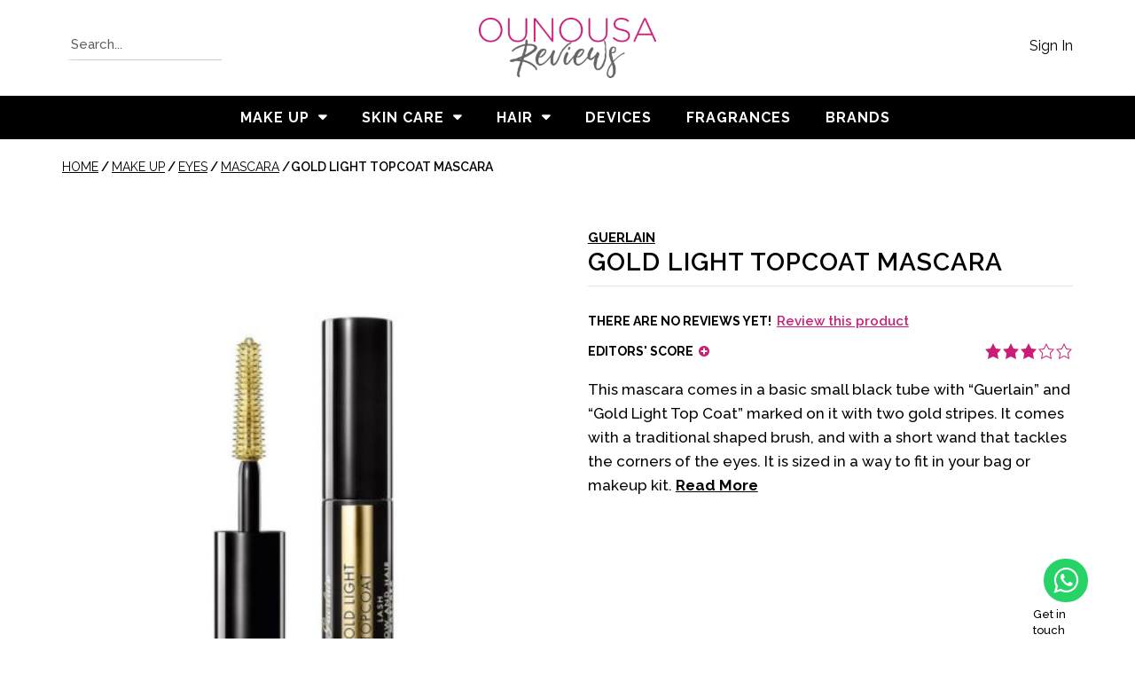

--- FILE ---
content_type: text/html; charset=UTF-8
request_url: https://ounousareviews.com/product/make-up/eyes/mascara/guerlain-gold-light-topcoat-mascara/
body_size: 34995
content:

<!doctype html>
	<html lang="en-US" prefix="og: http://ogp.me/ns# fb: http://ogp.me/ns/fb#">
		<head>
			<link rel="preload" href="https://fonts.googleapis.com/css?family=Raleway:300i,400,400i,500,500i,600,600i,700,700i" as="fetch" crossorigin="anonymous">
			<script type="text/javascript">
				!function(e,n,t){"use strict";var pp2; var o="https://fonts.googleapis.com/css?family=Raleway:300i,400,400i,500,500i,600,600i,700,700i",r="__3perf_googleFonts_858a5";function c(e){(n.head||n.body).appendChild(e)}function a(){var e=n.createElement("link");e.href=o,e.rel="stylesheet",c(e)}function f(e){if(!n.getElementById(r)){var t=n.createElement("style");t.id=r,c(t)}n.getElementById(r).innerHTML=e}e.FontFace&&e.FontFace.prototype.hasOwnProperty("display")?(t[r]&&f(t[r]),fetch(o).then(function(e){return e.text()}).then(function(e){return e.replace(/@font-face {/g,"@font-face{font-display:swap;")}).then(function(e){return t[r]=e}).then(f).catch(a)):a()}(window,document,localStorage);
			</script>
			
			<!-- <link rel="stylesheet" href="https://cdnjs.cloudflare.com/ajax/libs/intl-tel-input/17.0.8/css/intlTelInput.css" /> -->
			<!-- <script src="https://cdnjs.cloudflare.com/ajax/libs/intl-tel-input/17.0.8/js/intlTelInput.min.js"></script>  -->

			<meta name="google-site-verification" content="WrCnAHEusEyzRpVOGDUqOFbdWjtsZ2UioKX3A5KD0S8" />
			<meta name="theme-color" content="#000000">
			<meta charset="UTF-8">
			<meta name="viewport" content="width=device-width, initial-scale=1, maximum-scale=1, user-scalable=no">

			<link rel="profile" href="http://gmpg.org/xfn/11">
			<link rel="pingback" href="https://ounousareviews.com/xmlrpc.php">

			<meta name='robots' content='index, follow, max-image-preview:large, max-snippet:-1, max-video-preview:-1' />

	<!-- This site is optimized with the Yoast SEO plugin v26.8 - https://yoast.com/product/yoast-seo-wordpress/ -->
	<title>Gold Light Topcoat Mascara - Ounousa Reviews</title>
	<link rel="canonical" href="https://ounousareviews.com/product/make-up/eyes/mascara/guerlain-gold-light-topcoat-mascara/" />
	<meta name="twitter:card" content="summary_large_image" />
	<meta name="twitter:title" content="Gold Light Topcoat Mascara - Ounousa Reviews" />
	<meta name="twitter:image" content="https://ounousareviews.com/wp-content/uploads/2018/03/main-15-1.jpg" />
	<meta name="twitter:label1" content="Est. reading time" />
	<meta name="twitter:data1" content="2 minutes" />
	<script type="application/ld+json" class="yoast-schema-graph">{"@context":"https://schema.org","@graph":[{"@type":"WebPage","@id":"https://ounousareviews.com/product/make-up/eyes/mascara/guerlain-gold-light-topcoat-mascara/","url":"https://ounousareviews.com/product/make-up/eyes/mascara/guerlain-gold-light-topcoat-mascara/","name":"Gold Light Topcoat Mascara - Ounousa Reviews","isPartOf":{"@id":"https://ounousareviews.com/#website"},"primaryImageOfPage":{"@id":"https://ounousareviews.com/product/make-up/eyes/mascara/guerlain-gold-light-topcoat-mascara/#primaryimage"},"image":{"@id":"https://ounousareviews.com/product/make-up/eyes/mascara/guerlain-gold-light-topcoat-mascara/#primaryimage"},"thumbnailUrl":"https://ounousareviews.com/wp-content/uploads/2018/03/main-15-1.jpg","datePublished":"2018-03-03T09:04:03+00:00","dateModified":"2018-11-20T13:40:05+00:00","breadcrumb":{"@id":"https://ounousareviews.com/product/make-up/eyes/mascara/guerlain-gold-light-topcoat-mascara/#breadcrumb"},"inLanguage":"en-US","potentialAction":[{"@type":"ReadAction","target":["https://ounousareviews.com/product/make-up/eyes/mascara/guerlain-gold-light-topcoat-mascara/"]}]},{"@type":"ImageObject","inLanguage":"en-US","@id":"https://ounousareviews.com/product/make-up/eyes/mascara/guerlain-gold-light-topcoat-mascara/#primaryimage","url":"https://ounousareviews.com/wp-content/uploads/2018/03/main-15-1.jpg","contentUrl":"https://ounousareviews.com/wp-content/uploads/2018/03/main-15-1.jpg","width":1600,"height":1950},{"@type":"BreadcrumbList","@id":"https://ounousareviews.com/product/make-up/eyes/mascara/guerlain-gold-light-topcoat-mascara/#breadcrumb","itemListElement":[{"@type":"ListItem","position":1,"name":"Home","item":"https://ounousareviews.com/"},{"@type":"ListItem","position":2,"name":"Products","item":"https://ounousareviews.com/shop/"},{"@type":"ListItem","position":3,"name":"Gold Light Topcoat Mascara"}]},{"@type":"WebSite","@id":"https://ounousareviews.com/#website","url":"https://ounousareviews.com/","name":"Ounousa Reviews","description":"Ounousa Reviews is a platform dedicated to providing consumers with authentic and honest product reviews in make-up, skincare and hair care.","publisher":{"@id":"https://ounousareviews.com/#organization"},"potentialAction":[{"@type":"SearchAction","target":{"@type":"EntryPoint","urlTemplate":"https://ounousareviews.com/?s={search_term_string}"},"query-input":{"@type":"PropertyValueSpecification","valueRequired":true,"valueName":"search_term_string"}}],"inLanguage":"en-US"},{"@type":"Organization","@id":"https://ounousareviews.com/#organization","name":"Ounousa SAL","url":"https://ounousareviews.com/","logo":{"@type":"ImageObject","inLanguage":"en-US","@id":"https://ounousareviews.com/#/schema/logo/image/","url":"https://ounousareviews.com/wp-content/uploads/2018/03/New_logo-1.png","contentUrl":"https://ounousareviews.com/wp-content/uploads/2018/03/New_logo-1.png","width":3999,"height":1351,"caption":"Ounousa SAL"},"image":{"@id":"https://ounousareviews.com/#/schema/logo/image/"}}]}</script>
	<!-- / Yoast SEO plugin. -->


<link rel='dns-prefetch' href='//cdnjs.cloudflare.com' />
<link rel="alternate" type="application/rss+xml" title="Ounousa Reviews &raquo; Feed" href="https://ounousareviews.com/feed/" />
<link rel="alternate" type="application/rss+xml" title="Ounousa Reviews &raquo; Comments Feed" href="https://ounousareviews.com/comments/feed/" />
<link rel="alternate" type="application/rss+xml" title="Ounousa Reviews &raquo; Gold Light Topcoat Mascara Comments Feed" href="https://ounousareviews.com/product/make-up/eyes/mascara/guerlain-gold-light-topcoat-mascara/feed/" />
<link rel="alternate" title="oEmbed (JSON)" type="application/json+oembed" href="https://ounousareviews.com/wp-json/oembed/1.0/embed?url=https%3A%2F%2Founousareviews.com%2Fproduct%2Fmake-up%2Feyes%2Fmascara%2Fguerlain-gold-light-topcoat-mascara%2F" />
<link rel="alternate" title="oEmbed (XML)" type="text/xml+oembed" href="https://ounousareviews.com/wp-json/oembed/1.0/embed?url=https%3A%2F%2Founousareviews.com%2Fproduct%2Fmake-up%2Feyes%2Fmascara%2Fguerlain-gold-light-topcoat-mascara%2F&#038;format=xml" />
<style id='wp-img-auto-sizes-contain-inline-css' type='text/css'>
img:is([sizes=auto i],[sizes^="auto," i]){contain-intrinsic-size:3000px 1500px}
/*# sourceURL=wp-img-auto-sizes-contain-inline-css */
</style>
<style id='wp-emoji-styles-inline-css' type='text/css'>

	img.wp-smiley, img.emoji {
		display: inline !important;
		border: none !important;
		box-shadow: none !important;
		height: 1em !important;
		width: 1em !important;
		margin: 0 0.07em !important;
		vertical-align: -0.1em !important;
		background: none !important;
		padding: 0 !important;
	}
/*# sourceURL=wp-emoji-styles-inline-css */
</style>
<style id='wp-block-library-inline-css' type='text/css'>
:root{--wp-block-synced-color:#7a00df;--wp-block-synced-color--rgb:122,0,223;--wp-bound-block-color:var(--wp-block-synced-color);--wp-editor-canvas-background:#ddd;--wp-admin-theme-color:#007cba;--wp-admin-theme-color--rgb:0,124,186;--wp-admin-theme-color-darker-10:#006ba1;--wp-admin-theme-color-darker-10--rgb:0,107,160.5;--wp-admin-theme-color-darker-20:#005a87;--wp-admin-theme-color-darker-20--rgb:0,90,135;--wp-admin-border-width-focus:2px}@media (min-resolution:192dpi){:root{--wp-admin-border-width-focus:1.5px}}.wp-element-button{cursor:pointer}:root .has-very-light-gray-background-color{background-color:#eee}:root .has-very-dark-gray-background-color{background-color:#313131}:root .has-very-light-gray-color{color:#eee}:root .has-very-dark-gray-color{color:#313131}:root .has-vivid-green-cyan-to-vivid-cyan-blue-gradient-background{background:linear-gradient(135deg,#00d084,#0693e3)}:root .has-purple-crush-gradient-background{background:linear-gradient(135deg,#34e2e4,#4721fb 50%,#ab1dfe)}:root .has-hazy-dawn-gradient-background{background:linear-gradient(135deg,#faaca8,#dad0ec)}:root .has-subdued-olive-gradient-background{background:linear-gradient(135deg,#fafae1,#67a671)}:root .has-atomic-cream-gradient-background{background:linear-gradient(135deg,#fdd79a,#004a59)}:root .has-nightshade-gradient-background{background:linear-gradient(135deg,#330968,#31cdcf)}:root .has-midnight-gradient-background{background:linear-gradient(135deg,#020381,#2874fc)}:root{--wp--preset--font-size--normal:16px;--wp--preset--font-size--huge:42px}.has-regular-font-size{font-size:1em}.has-larger-font-size{font-size:2.625em}.has-normal-font-size{font-size:var(--wp--preset--font-size--normal)}.has-huge-font-size{font-size:var(--wp--preset--font-size--huge)}.has-text-align-center{text-align:center}.has-text-align-left{text-align:left}.has-text-align-right{text-align:right}.has-fit-text{white-space:nowrap!important}#end-resizable-editor-section{display:none}.aligncenter{clear:both}.items-justified-left{justify-content:flex-start}.items-justified-center{justify-content:center}.items-justified-right{justify-content:flex-end}.items-justified-space-between{justify-content:space-between}.screen-reader-text{border:0;clip-path:inset(50%);height:1px;margin:-1px;overflow:hidden;padding:0;position:absolute;width:1px;word-wrap:normal!important}.screen-reader-text:focus{background-color:#ddd;clip-path:none;color:#444;display:block;font-size:1em;height:auto;left:5px;line-height:normal;padding:15px 23px 14px;text-decoration:none;top:5px;width:auto;z-index:100000}html :where(.has-border-color){border-style:solid}html :where([style*=border-top-color]){border-top-style:solid}html :where([style*=border-right-color]){border-right-style:solid}html :where([style*=border-bottom-color]){border-bottom-style:solid}html :where([style*=border-left-color]){border-left-style:solid}html :where([style*=border-width]){border-style:solid}html :where([style*=border-top-width]){border-top-style:solid}html :where([style*=border-right-width]){border-right-style:solid}html :where([style*=border-bottom-width]){border-bottom-style:solid}html :where([style*=border-left-width]){border-left-style:solid}html :where(img[class*=wp-image-]){height:auto;max-width:100%}:where(figure){margin:0 0 1em}html :where(.is-position-sticky){--wp-admin--admin-bar--position-offset:var(--wp-admin--admin-bar--height,0px)}@media screen and (max-width:600px){html :where(.is-position-sticky){--wp-admin--admin-bar--position-offset:0px}}

/*# sourceURL=wp-block-library-inline-css */
</style><link rel='stylesheet' id='wc-blocks-style-css' href='https://ounousareviews.com/wp-content/plugins/woocommerce/assets/client/blocks/wc-blocks.css?ver=wc-10.4.3' type='text/css' media='all' />
<style id='global-styles-inline-css' type='text/css'>
:root{--wp--preset--aspect-ratio--square: 1;--wp--preset--aspect-ratio--4-3: 4/3;--wp--preset--aspect-ratio--3-4: 3/4;--wp--preset--aspect-ratio--3-2: 3/2;--wp--preset--aspect-ratio--2-3: 2/3;--wp--preset--aspect-ratio--16-9: 16/9;--wp--preset--aspect-ratio--9-16: 9/16;--wp--preset--color--black: #000000;--wp--preset--color--cyan-bluish-gray: #abb8c3;--wp--preset--color--white: #ffffff;--wp--preset--color--pale-pink: #f78da7;--wp--preset--color--vivid-red: #cf2e2e;--wp--preset--color--luminous-vivid-orange: #ff6900;--wp--preset--color--luminous-vivid-amber: #fcb900;--wp--preset--color--light-green-cyan: #7bdcb5;--wp--preset--color--vivid-green-cyan: #00d084;--wp--preset--color--pale-cyan-blue: #8ed1fc;--wp--preset--color--vivid-cyan-blue: #0693e3;--wp--preset--color--vivid-purple: #9b51e0;--wp--preset--gradient--vivid-cyan-blue-to-vivid-purple: linear-gradient(135deg,rgb(6,147,227) 0%,rgb(155,81,224) 100%);--wp--preset--gradient--light-green-cyan-to-vivid-green-cyan: linear-gradient(135deg,rgb(122,220,180) 0%,rgb(0,208,130) 100%);--wp--preset--gradient--luminous-vivid-amber-to-luminous-vivid-orange: linear-gradient(135deg,rgb(252,185,0) 0%,rgb(255,105,0) 100%);--wp--preset--gradient--luminous-vivid-orange-to-vivid-red: linear-gradient(135deg,rgb(255,105,0) 0%,rgb(207,46,46) 100%);--wp--preset--gradient--very-light-gray-to-cyan-bluish-gray: linear-gradient(135deg,rgb(238,238,238) 0%,rgb(169,184,195) 100%);--wp--preset--gradient--cool-to-warm-spectrum: linear-gradient(135deg,rgb(74,234,220) 0%,rgb(151,120,209) 20%,rgb(207,42,186) 40%,rgb(238,44,130) 60%,rgb(251,105,98) 80%,rgb(254,248,76) 100%);--wp--preset--gradient--blush-light-purple: linear-gradient(135deg,rgb(255,206,236) 0%,rgb(152,150,240) 100%);--wp--preset--gradient--blush-bordeaux: linear-gradient(135deg,rgb(254,205,165) 0%,rgb(254,45,45) 50%,rgb(107,0,62) 100%);--wp--preset--gradient--luminous-dusk: linear-gradient(135deg,rgb(255,203,112) 0%,rgb(199,81,192) 50%,rgb(65,88,208) 100%);--wp--preset--gradient--pale-ocean: linear-gradient(135deg,rgb(255,245,203) 0%,rgb(182,227,212) 50%,rgb(51,167,181) 100%);--wp--preset--gradient--electric-grass: linear-gradient(135deg,rgb(202,248,128) 0%,rgb(113,206,126) 100%);--wp--preset--gradient--midnight: linear-gradient(135deg,rgb(2,3,129) 0%,rgb(40,116,252) 100%);--wp--preset--font-size--small: 13px;--wp--preset--font-size--medium: 20px;--wp--preset--font-size--large: 36px;--wp--preset--font-size--x-large: 42px;--wp--preset--spacing--20: 0.44rem;--wp--preset--spacing--30: 0.67rem;--wp--preset--spacing--40: 1rem;--wp--preset--spacing--50: 1.5rem;--wp--preset--spacing--60: 2.25rem;--wp--preset--spacing--70: 3.38rem;--wp--preset--spacing--80: 5.06rem;--wp--preset--shadow--natural: 6px 6px 9px rgba(0, 0, 0, 0.2);--wp--preset--shadow--deep: 12px 12px 50px rgba(0, 0, 0, 0.4);--wp--preset--shadow--sharp: 6px 6px 0px rgba(0, 0, 0, 0.2);--wp--preset--shadow--outlined: 6px 6px 0px -3px rgb(255, 255, 255), 6px 6px rgb(0, 0, 0);--wp--preset--shadow--crisp: 6px 6px 0px rgb(0, 0, 0);}:where(.is-layout-flex){gap: 0.5em;}:where(.is-layout-grid){gap: 0.5em;}body .is-layout-flex{display: flex;}.is-layout-flex{flex-wrap: wrap;align-items: center;}.is-layout-flex > :is(*, div){margin: 0;}body .is-layout-grid{display: grid;}.is-layout-grid > :is(*, div){margin: 0;}:where(.wp-block-columns.is-layout-flex){gap: 2em;}:where(.wp-block-columns.is-layout-grid){gap: 2em;}:where(.wp-block-post-template.is-layout-flex){gap: 1.25em;}:where(.wp-block-post-template.is-layout-grid){gap: 1.25em;}.has-black-color{color: var(--wp--preset--color--black) !important;}.has-cyan-bluish-gray-color{color: var(--wp--preset--color--cyan-bluish-gray) !important;}.has-white-color{color: var(--wp--preset--color--white) !important;}.has-pale-pink-color{color: var(--wp--preset--color--pale-pink) !important;}.has-vivid-red-color{color: var(--wp--preset--color--vivid-red) !important;}.has-luminous-vivid-orange-color{color: var(--wp--preset--color--luminous-vivid-orange) !important;}.has-luminous-vivid-amber-color{color: var(--wp--preset--color--luminous-vivid-amber) !important;}.has-light-green-cyan-color{color: var(--wp--preset--color--light-green-cyan) !important;}.has-vivid-green-cyan-color{color: var(--wp--preset--color--vivid-green-cyan) !important;}.has-pale-cyan-blue-color{color: var(--wp--preset--color--pale-cyan-blue) !important;}.has-vivid-cyan-blue-color{color: var(--wp--preset--color--vivid-cyan-blue) !important;}.has-vivid-purple-color{color: var(--wp--preset--color--vivid-purple) !important;}.has-black-background-color{background-color: var(--wp--preset--color--black) !important;}.has-cyan-bluish-gray-background-color{background-color: var(--wp--preset--color--cyan-bluish-gray) !important;}.has-white-background-color{background-color: var(--wp--preset--color--white) !important;}.has-pale-pink-background-color{background-color: var(--wp--preset--color--pale-pink) !important;}.has-vivid-red-background-color{background-color: var(--wp--preset--color--vivid-red) !important;}.has-luminous-vivid-orange-background-color{background-color: var(--wp--preset--color--luminous-vivid-orange) !important;}.has-luminous-vivid-amber-background-color{background-color: var(--wp--preset--color--luminous-vivid-amber) !important;}.has-light-green-cyan-background-color{background-color: var(--wp--preset--color--light-green-cyan) !important;}.has-vivid-green-cyan-background-color{background-color: var(--wp--preset--color--vivid-green-cyan) !important;}.has-pale-cyan-blue-background-color{background-color: var(--wp--preset--color--pale-cyan-blue) !important;}.has-vivid-cyan-blue-background-color{background-color: var(--wp--preset--color--vivid-cyan-blue) !important;}.has-vivid-purple-background-color{background-color: var(--wp--preset--color--vivid-purple) !important;}.has-black-border-color{border-color: var(--wp--preset--color--black) !important;}.has-cyan-bluish-gray-border-color{border-color: var(--wp--preset--color--cyan-bluish-gray) !important;}.has-white-border-color{border-color: var(--wp--preset--color--white) !important;}.has-pale-pink-border-color{border-color: var(--wp--preset--color--pale-pink) !important;}.has-vivid-red-border-color{border-color: var(--wp--preset--color--vivid-red) !important;}.has-luminous-vivid-orange-border-color{border-color: var(--wp--preset--color--luminous-vivid-orange) !important;}.has-luminous-vivid-amber-border-color{border-color: var(--wp--preset--color--luminous-vivid-amber) !important;}.has-light-green-cyan-border-color{border-color: var(--wp--preset--color--light-green-cyan) !important;}.has-vivid-green-cyan-border-color{border-color: var(--wp--preset--color--vivid-green-cyan) !important;}.has-pale-cyan-blue-border-color{border-color: var(--wp--preset--color--pale-cyan-blue) !important;}.has-vivid-cyan-blue-border-color{border-color: var(--wp--preset--color--vivid-cyan-blue) !important;}.has-vivid-purple-border-color{border-color: var(--wp--preset--color--vivid-purple) !important;}.has-vivid-cyan-blue-to-vivid-purple-gradient-background{background: var(--wp--preset--gradient--vivid-cyan-blue-to-vivid-purple) !important;}.has-light-green-cyan-to-vivid-green-cyan-gradient-background{background: var(--wp--preset--gradient--light-green-cyan-to-vivid-green-cyan) !important;}.has-luminous-vivid-amber-to-luminous-vivid-orange-gradient-background{background: var(--wp--preset--gradient--luminous-vivid-amber-to-luminous-vivid-orange) !important;}.has-luminous-vivid-orange-to-vivid-red-gradient-background{background: var(--wp--preset--gradient--luminous-vivid-orange-to-vivid-red) !important;}.has-very-light-gray-to-cyan-bluish-gray-gradient-background{background: var(--wp--preset--gradient--very-light-gray-to-cyan-bluish-gray) !important;}.has-cool-to-warm-spectrum-gradient-background{background: var(--wp--preset--gradient--cool-to-warm-spectrum) !important;}.has-blush-light-purple-gradient-background{background: var(--wp--preset--gradient--blush-light-purple) !important;}.has-blush-bordeaux-gradient-background{background: var(--wp--preset--gradient--blush-bordeaux) !important;}.has-luminous-dusk-gradient-background{background: var(--wp--preset--gradient--luminous-dusk) !important;}.has-pale-ocean-gradient-background{background: var(--wp--preset--gradient--pale-ocean) !important;}.has-electric-grass-gradient-background{background: var(--wp--preset--gradient--electric-grass) !important;}.has-midnight-gradient-background{background: var(--wp--preset--gradient--midnight) !important;}.has-small-font-size{font-size: var(--wp--preset--font-size--small) !important;}.has-medium-font-size{font-size: var(--wp--preset--font-size--medium) !important;}.has-large-font-size{font-size: var(--wp--preset--font-size--large) !important;}.has-x-large-font-size{font-size: var(--wp--preset--font-size--x-large) !important;}
/*# sourceURL=global-styles-inline-css */
</style>

<style id='classic-theme-styles-inline-css' type='text/css'>
/*! This file is auto-generated */
.wp-block-button__link{color:#fff;background-color:#32373c;border-radius:9999px;box-shadow:none;text-decoration:none;padding:calc(.667em + 2px) calc(1.333em + 2px);font-size:1.125em}.wp-block-file__button{background:#32373c;color:#fff;text-decoration:none}
/*# sourceURL=/wp-includes/css/classic-themes.min.css */
</style>
<link rel='stylesheet' id='photoswipe-css' href='https://ounousareviews.com/wp-content/plugins/woocommerce/assets/css/photoswipe/photoswipe.min.css?ver=10.4.3' type='text/css' media='all' />
<link rel='stylesheet' id='photoswipe-default-skin-css' href='https://ounousareviews.com/wp-content/plugins/woocommerce/assets/css/photoswipe/default-skin/default-skin.min.css?ver=10.4.3' type='text/css' media='all' />
<link rel='stylesheet' id='woocommerce-layout-css' href='https://ounousareviews.com/wp-content/plugins/woocommerce/assets/css/woocommerce-layout.css?ver=10.4.3' type='text/css' media='all' />
<link rel='stylesheet' id='woocommerce-smallscreen-css' href='https://ounousareviews.com/wp-content/plugins/woocommerce/assets/css/woocommerce-smallscreen.css?ver=10.4.3' type='text/css' media='only screen and (max-width: 768px)' />
<link rel='stylesheet' id='woocommerce-general-css' href='https://ounousareviews.com/wp-content/plugins/woocommerce/assets/css/woocommerce.css?ver=10.4.3' type='text/css' media='all' />
<style id='woocommerce-inline-inline-css' type='text/css'>
.woocommerce form .form-row .required { visibility: visible; }
/*# sourceURL=woocommerce-inline-inline-css */
</style>
<link rel='stylesheet' id='aws-pro-style-css' href='https://ounousareviews.com/wp-content/plugins/advanced-woo-search-pro/assets/css/common.min.css?ver=pro2.68' type='text/css' media='all' />
<link rel='stylesheet' id='wp_review-style-css' href='https://ounousareviews.com/wp-content/plugins/wp-review-pro/assets/css/wp-review.css?ver=2.2.14' type='text/css' media='all' />
<link rel='stylesheet' id='search-filter-plugin-styles-css' href='https://ounousareviews.com/wp-content/plugins/search-filter-pro/public/assets/css/search-filter.min.css?ver=2.5.10' type='text/css' media='all' />
<link rel='stylesheet' id='dashicons-css' href='https://ounousareviews.com/wp-includes/css/dashicons.min.css?ver=6.9' type='text/css' media='all' />
<link rel='stylesheet' id='wc-product-reviews-pro-frontend-css' href='https://ounousareviews.com/wp-content/plugins/woocommerce-product-reviews-pro/assets/css/frontend/wc-product-reviews-pro-frontend.min.css?ver=1.17.4' type='text/css' media='all' />
<link rel='stylesheet' id='bootstrap_styles-css' href='https://ounousareviews.com/wp-content/themes/storefront/assets/css/all.min.css?ver=3.3.8' type='text/css' media='all' />
<link rel='stylesheet' id='intlTelInput_css-css' href='https://cdnjs.cloudflare.com/ajax/libs/intl-tel-input/17.0.8/css/intlTelInput.css?ver=17.0.8' type='text/css' media='all' />
<link rel='stylesheet' id='um_modal-css' href='https://ounousareviews.com/wp-content/plugins/ultimate-member/assets/css/um-modal.min.css?ver=2.11.1' type='text/css' media='all' />
<link rel='stylesheet' id='um_ui-css' href='https://ounousareviews.com/wp-content/plugins/ultimate-member/assets/libs/jquery-ui/jquery-ui.min.css?ver=1.13.2' type='text/css' media='all' />
<link rel='stylesheet' id='um_tipsy-css' href='https://ounousareviews.com/wp-content/plugins/ultimate-member/assets/libs/tipsy/tipsy.min.css?ver=1.0.0a' type='text/css' media='all' />
<link rel='stylesheet' id='um_raty-css' href='https://ounousareviews.com/wp-content/plugins/ultimate-member/assets/libs/raty/um-raty.min.css?ver=2.6.0' type='text/css' media='all' />
<link rel='stylesheet' id='select2-css' href='https://ounousareviews.com/wp-content/plugins/ultimate-member/assets/libs/select2/select2.min.css?ver=4.0.13' type='text/css' media='all' />
<link rel='stylesheet' id='um_fileupload-css' href='https://ounousareviews.com/wp-content/plugins/ultimate-member/assets/css/um-fileupload.min.css?ver=2.11.1' type='text/css' media='all' />
<link rel='stylesheet' id='um_confirm-css' href='https://ounousareviews.com/wp-content/plugins/ultimate-member/assets/libs/um-confirm/um-confirm.min.css?ver=1.0' type='text/css' media='all' />
<link rel='stylesheet' id='um_datetime-css' href='https://ounousareviews.com/wp-content/plugins/ultimate-member/assets/libs/pickadate/default.min.css?ver=3.6.2' type='text/css' media='all' />
<link rel='stylesheet' id='um_datetime_date-css' href='https://ounousareviews.com/wp-content/plugins/ultimate-member/assets/libs/pickadate/default.date.min.css?ver=3.6.2' type='text/css' media='all' />
<link rel='stylesheet' id='um_datetime_time-css' href='https://ounousareviews.com/wp-content/plugins/ultimate-member/assets/libs/pickadate/default.time.min.css?ver=3.6.2' type='text/css' media='all' />
<link rel='stylesheet' id='um_fonticons_ii-css' href='https://ounousareviews.com/wp-content/plugins/ultimate-member/assets/libs/legacy/fonticons/fonticons-ii.min.css?ver=2.11.1' type='text/css' media='all' />
<link rel='stylesheet' id='um_fonticons_fa-css' href='https://ounousareviews.com/wp-content/plugins/ultimate-member/assets/libs/legacy/fonticons/fonticons-fa.min.css?ver=2.11.1' type='text/css' media='all' />
<link rel='stylesheet' id='um_fontawesome-css' href='https://ounousareviews.com/wp-content/plugins/ultimate-member/assets/css/um-fontawesome.min.css?ver=6.5.2' type='text/css' media='all' />
<link rel='stylesheet' id='um_common-css' href='https://ounousareviews.com/wp-content/plugins/ultimate-member/assets/css/common.min.css?ver=2.11.1' type='text/css' media='all' />
<link rel='stylesheet' id='um_responsive-css' href='https://ounousareviews.com/wp-content/plugins/ultimate-member/assets/css/um-responsive.min.css?ver=2.11.1' type='text/css' media='all' />
<link rel='stylesheet' id='um_styles-css' href='https://ounousareviews.com/wp-content/plugins/ultimate-member/assets/css/um-styles.min.css?ver=2.11.1' type='text/css' media='all' />
<link rel='stylesheet' id='um_crop-css' href='https://ounousareviews.com/wp-content/plugins/ultimate-member/assets/libs/cropper/cropper.min.css?ver=1.6.1' type='text/css' media='all' />
<link rel='stylesheet' id='um_profile-css' href='https://ounousareviews.com/wp-content/plugins/ultimate-member/assets/css/um-profile.min.css?ver=2.11.1' type='text/css' media='all' />
<link rel='stylesheet' id='um_account-css' href='https://ounousareviews.com/wp-content/plugins/ultimate-member/assets/css/um-account.min.css?ver=2.11.1' type='text/css' media='all' />
<link rel='stylesheet' id='um_misc-css' href='https://ounousareviews.com/wp-content/plugins/ultimate-member/assets/css/um-misc.min.css?ver=2.11.1' type='text/css' media='all' />
<link rel='stylesheet' id='um_default_css-css' href='https://ounousareviews.com/wp-content/plugins/ultimate-member/assets/css/um-old-default.min.css?ver=2.11.1' type='text/css' media='all' />
<link rel='stylesheet' id='um_old_css-css' href='https://ounousareviews.com/wp-content/plugins/ultimate-member/../../uploads/ultimatemember/um_old_settings.css?ver=2.0.0' type='text/css' media='all' />
<script type="text/javascript" src="https://cdnjs.cloudflare.com/ajax/libs/jquery/3.6.0/jquery.min.js?ver=1" id="jquery-js"></script>
<script type="text/javascript" src="https://ounousareviews.com/wp-content/plugins/jquery-updater/js/jquery-4.0.0.min.js?ver=4.0.0" id="jquery-core-js"></script>
<script type="text/javascript" src="https://ounousareviews.com/wp-content/plugins/jquery-updater/js/jquery-migrate-3.6.0.min.js?ver=3.6.0" id="jquery-migrate-js"></script>
<script type="text/javascript" src="https://ounousareviews.com/wp-content/plugins/woocommerce/assets/js/flexslider/jquery.flexslider.min.js?ver=2.7.2-wc.10.4.3" id="wc-flexslider-js" defer="defer" data-wp-strategy="defer"></script>
<script type="text/javascript" src="https://ounousareviews.com/wp-content/plugins/woocommerce/assets/js/photoswipe/photoswipe.min.js?ver=4.1.1-wc.10.4.3" id="wc-photoswipe-js" defer="defer" data-wp-strategy="defer"></script>
<script type="text/javascript" src="https://ounousareviews.com/wp-content/plugins/woocommerce/assets/js/photoswipe/photoswipe-ui-default.min.js?ver=4.1.1-wc.10.4.3" id="wc-photoswipe-ui-default-js" defer="defer" data-wp-strategy="defer"></script>
<script type="text/javascript" id="wc-single-product-js-extra">
/* <![CDATA[ */
var wc_single_product_params = {"i18n_required_rating_text":"Please select a rating","i18n_rating_options":["1 of 5 stars","2 of 5 stars","3 of 5 stars","4 of 5 stars","5 of 5 stars"],"i18n_product_gallery_trigger_text":"View full-screen image gallery","review_rating_required":"yes","flexslider":{"rtl":false,"animation":"slide","smoothHeight":true,"directionNav":false,"controlNav":"thumbnails","slideshow":false,"animationSpeed":500,"animationLoop":false,"allowOneSlide":false},"zoom_enabled":"","zoom_options":[],"photoswipe_enabled":"1","photoswipe_options":{"shareEl":false,"closeOnScroll":false,"history":false,"hideAnimationDuration":0,"showAnimationDuration":0},"flexslider_enabled":"1"};
//# sourceURL=wc-single-product-js-extra
/* ]]> */
</script>
<script type="text/javascript" src="https://ounousareviews.com/wp-content/plugins/woocommerce/assets/js/frontend/single-product.min.js?ver=10.4.3" id="wc-single-product-js" defer="defer" data-wp-strategy="defer"></script>
<script type="text/javascript" src="https://ounousareviews.com/wp-content/plugins/woocommerce/assets/js/jquery-blockui/jquery.blockUI.min.js?ver=2.7.0-wc.10.4.3" id="wc-jquery-blockui-js" defer="defer" data-wp-strategy="defer"></script>
<script type="text/javascript" src="https://ounousareviews.com/wp-content/plugins/woocommerce/assets/js/js-cookie/js.cookie.min.js?ver=2.1.4-wc.10.4.3" id="wc-js-cookie-js" defer="defer" data-wp-strategy="defer"></script>
<script type="text/javascript" id="woocommerce-js-extra">
/* <![CDATA[ */
var woocommerce_params = {"ajax_url":"/wp-admin/admin-ajax.php","wc_ajax_url":"/?wc-ajax=%%endpoint%%","i18n_password_show":"Show password","i18n_password_hide":"Hide password"};
//# sourceURL=woocommerce-js-extra
/* ]]> */
</script>
<script type="text/javascript" src="https://ounousareviews.com/wp-content/plugins/woocommerce/assets/js/frontend/woocommerce.min.js?ver=10.4.3" id="woocommerce-js" defer="defer" data-wp-strategy="defer"></script>
<script type="text/javascript" id="search-filter-plugin-build-js-extra">
/* <![CDATA[ */
var SF_LDATA = {"ajax_url":"https://ounousareviews.com/wp-admin/admin-ajax.php","home_url":"https://ounousareviews.com/","extensions":[]};
//# sourceURL=search-filter-plugin-build-js-extra
/* ]]> */
</script>
<script type="text/javascript" src="https://ounousareviews.com/wp-content/plugins/search-filter-pro/public/assets/js/search-filter-build.min.js?ver=2.5.10" id="search-filter-plugin-build-js"></script>
<script type="text/javascript" src="https://ounousareviews.com/wp-content/plugins/search-filter-pro/public/assets/js/chosen.jquery.min.js?ver=2.5.10" id="search-filter-plugin-chosen-js"></script>
<script type="text/javascript" src="https://ounousareviews.com/wp-content/plugins/woocommerce/assets/js/dompurify/purify.min.js?ver=10.4.3" id="wc-dompurify-js" data-wp-strategy="defer"></script>
<script type="text/javascript" src="https://ounousareviews.com/wp-content/plugins/woocommerce/assets/js/jquery-tiptip/jquery.tipTip.min.js?ver=10.4.3" id="wc-jquery-tiptip-js" data-wp-strategy="defer"></script>
<script type="text/javascript" id="wc-product-reviews-pro-frontend-js-extra">
/* <![CDATA[ */
var wc_product_reviews_pro = {"is_user_logged_in":"","user_id":"0","comment_registration":"1","product_id":"1230","ajax_url":"https://ounousareviews.com/wp-admin/admin-ajax.php","nonce":"799e499e9b","comment_type":null,"file_size_max":"16777216","i18n":{"loading":"Loading...","attach_a_photo":"Attach a photo","attach_a_video":"Attach a video","attach_photo_url":"Rather attach photo from another website?","attach_photo_file":"Rather attach photo from your computer?","attach_video_url":"Rather attach video from another website?","attach_video_file":"Rather attach video from your computer?","flag_failed":"Could not flag contribution. Please try again later.","subscribe_failed":"An error occurred. Your request could not be processed.","vote_failed":"Could not cast your vote. Please try again later.","comment_karma":"%1$d out of %2$d people found this helpful","error_attach_file":"Please attach a file.","error_required":"This is a required field.","error_too_short":"Please enter at least %d words.","error_too_long":"Please enter less than %d words.","error_file_not_allowed":"Only jpg, png, gif, bmp and tiff files, please","error_file_size_max":"File is too large. Size must be less than 16 MB.","error_login_signup":"An error occurred, please try again.","remove_attachment":"Remove Attachment","review_update_confirmation":"Hold up -- it looks like you've already left a review for this product. You can update your existing review instead.\n\nPlease click \"OK\" to send a confirmation email to update your existing review, or \"Cancel\" to go back."}};
//# sourceURL=wc-product-reviews-pro-frontend-js-extra
/* ]]> */
</script>
<script type="text/javascript" src="https://ounousareviews.com/wp-content/plugins/woocommerce-product-reviews-pro/assets/js/frontend/wc-product-reviews-pro-frontend.min.js?ver=1.17.4" id="wc-product-reviews-pro-frontend-js"></script>
<script type="text/javascript" src="https://ounousareviews.com/wp-content/plugins/ultimate-member/assets/js/um-gdpr.min.js?ver=2.11.1" id="um-gdpr-js"></script>
<link rel="https://api.w.org/" href="https://ounousareviews.com/wp-json/" /><link rel="alternate" title="JSON" type="application/json" href="https://ounousareviews.com/wp-json/wp/v2/product/1230" /><link rel="EditURI" type="application/rsd+xml" title="RSD" href="https://ounousareviews.com/xmlrpc.php?rsd" />
<meta name="generator" content="WordPress 6.9" />
<meta name="generator" content="WooCommerce 10.4.3" />
<link rel='shortlink' href='https://ounousareviews.com/?p=1230' />
<!--[if IE 7]>
<link rel="stylesheet" href="https://ounousareviews.com/wp-content/plugins/wp-review-pro/assets/css/wp-review-ie7.css">
<![endif]-->
	<noscript><style>.woocommerce-product-gallery{ opacity: 1 !important; }</style></noscript>
	
                <script>
                
                    window.addEventListener("load", function() {
                        
                        var awsDiviSearch = document.querySelectorAll("header .et_pb_menu__search-button");
                        if ( awsDiviSearch ) {
                            for (var i = 0; i < awsDiviSearch.length; i++) {
                                awsDiviSearch[i].addEventListener("click", function() {
                                    window.setTimeout(function(){
                                        document.querySelector(".et_pb_menu__search-container .aws-container .aws-search-field").focus();
                                        jQuery( ".aws-search-result" ).hide();
                                    }, 100);
                                }, false);
                            }
                        }

                    }, false);

                </script><link rel="icon" href="https://ounousareviews.com/wp-content/uploads/2018/04/cropped-Favicon-1-1-32x32.png" sizes="32x32" />
<link rel="icon" href="https://ounousareviews.com/wp-content/uploads/2018/04/cropped-Favicon-1-1-192x192.png" sizes="192x192" />
<link rel="apple-touch-icon" href="https://ounousareviews.com/wp-content/uploads/2018/04/cropped-Favicon-1-1-180x180.png" />
<meta name="msapplication-TileImage" content="https://ounousareviews.com/wp-content/uploads/2018/04/cropped-Favicon-1-1-270x270.png" />
		<style type="text/css" id="wp-custom-css">
			

@media (min-width: 768px)
{
.header-menu-wrapper {
    position: relative;
	text-align:center;
}


}

.site-branding {
    margin: auto;
    display: block;
    text-align: center;
    float: none;
}
@media (max-width: 768px)
{
	
	.header-menu-wrapper {
    position: relative;
	text-align:left;
		margin-left:10px;
}

	
	h2.section-title:before{
			width: 7% !important;
		margin-top:17px;
	}
	h2.section-title:after{
			width: 7% !important;
		margin-top:-14px !important;
	}
}
a.cart-contents {
    display: none!important;
}

.aws-search-result
{
	padding-bottom: 0px!important;
}

a.aws_result_item.aws_search_more {
    color: #cb1d76;
    font-weight: bold;
    text-transform: capitalize;
}

a.js-switch-contribution-type.active {
    text-decoration: underline!important;
    font-weight: 800!important;
}

.page-template-template-my-account #menu-primary-menu {
    text-align: center;
}

.page-template-template-my-account #menu-primary-menu .sub-menu {
    text-align: left;
}


.page-template-template-loyalty #menu-primary-menu {
    text-align: center;
}

.page-template-template-loyalty #menu-primary-menu .sub-menu {
    text-align: left;
}



a.auth-to-review-link {
    font-weight: bold;
    text-decoration: underline;
}

div#wh-widget-send-button {
    display: none;
}

footer.site-footer{
	color: white;
	background: #282d33;
}

footer.site-footer h2,footer.site-footer h3,footer.site-footer li a,footer.site-footer .copyright-wrapper a{
	color: white !important;
}

.newsletter-wrapper
{
	padding: 110px;
	height: 340px;
	background-image:http://localhost/ounousa-reviews/wp-content/uploads/2020/11/newsletter-bg-1.jpg!important;
}

.newsletter-wrapper h2:before{
	    display: none;
}
.newsletter-wrapper h2:after{
    display: none;
}


@media (min-width: 768px)
{
	
	p.form-row.update-review-wrapper {
    width: 120px !important;
}


		.home-main-slider {
    max-height: 530px !important;
    overflow: hidden;
    height: 530px !important;
		max-width: 1910px;
    margin: auto;
}
	.boxes-page .item, .home-main-slider .item{
		height: 530px !important;
	}
.single-product div.product .images {
    margin-right: 0%!important; 
   }
	
}

nav.woocommerce-breadcrumb {
    margin-top: 20px!important;
}

.products-slider.slick-initialized, .products-videos-slider.slick-initialized {
    display: block!important;
}

.slick-initialized .slick-slide {
    display: block;
}

.header-bottom-wrapper a:hover{
	color: black !important;
}
section.information-section.homepage-section.grey-bg{
	text-align: center;
}
#aws-search-result-1 > div > div > div > a:nth-child(1)
{
	display:none;
}
section.products-section.homepage-section h2 {
    text-align: center;
}
form.woocommerce-ordering {
    display: none;
}
h2.section-title:before{
	content: "";
    display: block;
    width: 33%;
    height: 1px;
    background: black;
    left: 0;
	margin-top:17px;
    position: absolute;
}
h2.section-title:after{
	content: "";
    display: block;
    width: 33%;
    height: 1px;
	margin-top:-17px;
    background: black;
    right: 0;
    position: absolute;
}
body.home.page-template.page-template-template-homepage.page-template-template-homepage-php.page.page-id-2370.logged-in.admin-bar.wp-custom-logo.theme-storefront.woocommerce-js.right-sidebar.customize-support {
    padding-top: 120px;
}

.login-wrapper h2.section-title:before{
    height: 0px !important;
}
.login-wrapper h2.section-title:after{
    height: 0px !important;
}

.register-wrapper h2.section-title:before{
    height: 0px !important;
}
.register-wrapper h2.section-title:after{
    height: 0px !important;
}
li.menu-item:hover a {
    color: black !important;
}
.header-bottom-wrapper .menu>li.current_page_parent.current-menu-ancestor li.cat-link a, .header-bottom-wrapper .menu>li.menu-item.current-menu-ancestor>a, .header-bottom-wrapper .menu>li.menu-item.current-menu-item>a{
	color: black !important;
}
@media screen and (max-width: 600px) {
	li.menu-item:hover a {
    color: white !important;
}
.header-bottom-wrapper .menu>li.current_page_parent.current-menu-ancestor li.cat-link a, .header-bottom-wrapper .menu>li.menu-item.current-menu-ancestor>a, .header-bottom-wrapper .menu>li.menu-item.current-menu-item>a{
	color: white !important;
}
}

@media (max-width: 768px) {
	.UpperDesc{
		text-align: left !important;
	}
	.apply-test h2{
		margin-left: 0 !important;
	}
	.banner-btn:hover {
    padding: 2rem 4rem !important;
}
	.whatsapp--section {
    right: 15px !important;
	}
		.video-container .yt-video-container{
			width: 100% !important;
			height: 70.25vw !important;
		}
	.filter-reset{
		margin-bottom: 20px;
	}
	.header-bottom-wrapper .menu > li.auto-width-submenu > ul.sub-menu li a {
		font-size: 16px !important;
    font-weight: 700 !important;
    line-height: 24px !important;
}
.newsletter-wrapper
{
	padding: 80px;

}
}
.newsletter-wrapper h2 {
	margin: auto auto 25px auto;
}
.iti.iti--allow-dropdown {
    width: 100%;
}
input#mobile_number-979 {
    padding: 0 50px !important;
}
.selectric-items {
    display: none !important;
}
.header-bottom-wrapper .menu > li.menu-div > ul.sub-menu{
	width: 60%;
}
.header-bottom-wrapper .menu > li.auto-width-submenu > ul.sub-menu li a {
		font-size: 14px;
    text-transform: none;
    text-decoration: none;
    font-weight: 400;
    color: #000;
    display: block;
    line-height: 21px;
    padding-bottom: 5px;
}
.header-bottom-wrapper .menu > li.auto-width-submenu > ul.sub-menu {
    padding: 10px 10px !important;
}
@media (min-width: 768px) {
	.col-sm-3-2 {
			width: 33% !important;
	}
}
.banner-content {
  display: none;
}
div#slick-slide02 .banner-content {
  display: block !important;
}

div#slick-slide00 .banner-content{
  display: block !important;
	width: 100%;
	height: 100%;
	top: 0% !important;
}

div#slick-slide01 .banner-content{
  display: block !important;
}


div#slick-slide00 .banner-btn{
  width: 100%;
	height: 100%;
	color: transparent;
	background-color: transparent;
	top: 0% !important;
	box-shadow: none;
}
div.wpforms-container-full .wpforms-form textarea.wpforms-field-medium {
    max-width: 60%;
}
button#wpforms-submit-127138 {
    color: white;
    background: #cb1d76;
    width: 100px;
    text-transform: uppercase;
    font-weight: 700;
    border-radius: 5px;
}
span.optional {
    display: none;
}		</style>
		
    <!-- START - Open Graph and Twitter Card Tags 3.3.9 -->
     <!-- Facebook Open Graph -->
      <meta property="og:locale" content="en_US"/>
      <meta property="og:site_name" content="Ounousa Reviews"/>
      <meta property="og:title" content="Gold Light Topcoat Mascara"/>
      <meta property="og:url" content="https://ounousareviews.com/product/make-up/eyes/mascara/guerlain-gold-light-topcoat-mascara/"/>
      <meta property="og:type" content="product"/>
      <meta property="og:description" content="This mascara comes in a basic small black tube with “Guerlain” and “Gold Light Top Coat” marked on it with two gold stripes. It comes with a traditional shaped brush, and with a short wand that tackles the corners of the eyes. It is sized in a way to fit in your bag or makeup kit."/>
      <meta property="og:image" content="https://ounousareviews.com/wp-content/uploads/2018/03/main-15-1.jpg"/>
      <meta property="og:image:url" content="https://ounousareviews.com/wp-content/uploads/2018/03/main-15-1.jpg"/>
      <meta property="og:image:secure_url" content="https://ounousareviews.com/wp-content/uploads/2018/03/main-15-1.jpg"/>
      <meta property="og:image" content="https://ounousareviews.com/wp-content/uploads/2018/03/Gold-Light-Topcoat-Mascara-from-Guerlain-3-1.jpg"/>
      <meta property="og:image:url" content="https://ounousareviews.com/wp-content/uploads/2018/03/Gold-Light-Topcoat-Mascara-from-Guerlain-3-1.jpg"/>
      <meta property="og:image:secure_url" content="https://ounousareviews.com/wp-content/uploads/2018/03/Gold-Light-Topcoat-Mascara-from-Guerlain-3-1.jpg"/>
      <meta property="og:image" content="https://ounousareviews.com/wp-content/uploads/2018/03/mascara-1.jpg"/>
      <meta property="og:image:url" content="https://ounousareviews.com/wp-content/uploads/2018/03/mascara-1.jpg"/>
      <meta property="og:image:secure_url" content="https://ounousareviews.com/wp-content/uploads/2018/03/mascara-1.jpg"/>
      <meta property="article:publisher" content="https://www.facebook.com/ounousa/"/>
     <!-- Google+ / Schema.org -->
      <meta itemprop="name" content="Gold Light Topcoat Mascara"/>
      <meta itemprop="headline" content="Gold Light Topcoat Mascara"/>
      <meta itemprop="description" content="This mascara comes in a basic small black tube with “Guerlain” and “Gold Light Top Coat” marked on it with two gold stripes. It comes with a traditional shaped brush, and with a short wand that tackles the corners of the eyes. It is sized in a way to fit in your bag or makeup kit."/>
      <meta itemprop="image" content="https://ounousareviews.com/wp-content/uploads/2018/03/main-15-1.jpg"/>
      <meta itemprop="author" content="Veronique Abou Ghazaleh"/>
      <!--<meta itemprop="publisher" content="Ounousa Reviews"/>--> <!-- To solve: The attribute publisher.itemtype has an invalid value. -->
     <!-- Twitter Cards -->
      <meta name="twitter:title" content="Gold Light Topcoat Mascara"/>
      <meta name="twitter:url" content="https://ounousareviews.com/product/make-up/eyes/mascara/guerlain-gold-light-topcoat-mascara/"/>
      <meta name="twitter:description" content="This mascara comes in a basic small black tube with “Guerlain” and “Gold Light Top Coat” marked on it with two gold stripes. It comes with a traditional shaped brush, and with a short wand that tackles the corners of the eyes. It is sized in a way to fit in your bag or makeup kit."/>
      <meta name="twitter:image" content="https://ounousareviews.com/wp-content/uploads/2018/03/main-15-1.jpg"/>
      <meta name="twitter:card" content="summary_large_image"/>
     <!-- SEO -->
      <meta name="description" content="This mascara comes in a basic small black tube with “Guerlain” and “Gold Light Top Coat” marked on it with two gold stripes. It comes with a traditional shaped brush, and with a short wand that tackles the corners of the eyes. It is sized in a way to fit in your bag or makeup kit."/>
     <!-- Misc. tags -->
      <meta name="twitter:label1" content="Price"/>
      <meta name="twitter:data1" content="26 USD"/>
      <meta property="product:price:amount" content="26"/>
      <meta property="product:price:currency" content="USD"/>
      <meta property="product:availability" content="instock"/>
     <!-- is_singular | is_product -->
    <!-- END - Open Graph and Twitter Card Tags 3.3.9 -->
        
    			
			<!-- Global site tag (gtag.js) - Google Analytics -->
			<script async src="https://www.googletagmanager.com/gtag/js?id=UA-3071225-9"></script>
			<!-- <script src="http://ounousareviews.com/wp-content/themes/storefront/assets/js/jquery.min.js"></script> -->
			<script>
				window.dataLayer = window.dataLayer || [];
				function gtag(){dataLayer.push(arguments);}
				gtag('js', new Date());
				gtag('config', 'UA-3071225-9');
			</script>
		</head>

		<body class="wp-singular product-template-default single single-product postid-1230 wp-custom-logo wp-theme-storefront theme-storefront woocommerce woocommerce-page woocommerce-no-js right-sidebar">


<div id="page" class="hfeed site">
	
	<header id="masthead" class="site-header" role="banner" style="">
		<div class="overlay">
			<span class="close-btn">
				<span></span>
				<span></span>
			</span>
		</div>
		<div class="container">
			<div class="row top-header">
				<div class="hamburger-menu-wrapper col-xs-2 visible-xs pull-left">
					<div class="hamburger-menu">
						<span></span>
						<span></span>
						<span></span>
					</div>
				</div>
				<div class="col-sm-4 hidden-xs pull-left">
					<div class="social-wrapper">
						<li id="aws_widget-6" class="widget widget_aws_widget"><h2 class="widgettitle">Search&#8230;</h2>
<div class="aws-container" data-id="1" data-url="/?wc-ajax=aws_action" data-siteurl="https://ounousareviews.com" data-lang="" data-show-loader="true" data-show-more="true" data-ajax-search="true" data-show-page="true" data-show-clear="true" data-mobile-screen="false" data-buttons-order="6" data-target-blank="false" data-use-analytics="true" data-min-chars="1" data-filters="" data-init-filter="1" data-timeout="300" data-notfound="Nothing found" data-more="View all results" data-is-mobile="false" data-page-id="1230" data-tax="" data-sku="SKU: " data-item-added="Item added" data-sale-badge="Sale!" ><form class="aws-search-form" action="https://ounousareviews.com/" method="get" role="search" ><div class="aws-wrapper"><label class="aws-search-label" for="697ebd13747ab">Search...</label><input  type="search" name="s" id="697ebd13747ab" value="" class="aws-search-field" placeholder="Search..." autocomplete="off" /><input type="hidden" name="post_type" value="product"><input type="hidden" name="type_aws" value="true"><input type="hidden" name="aws_id" value="1"><input type="hidden" name="aws_filter" class="awsFilterHidden" value="1"><input type="hidden" name="awscat" class="awsCatHidden" value="Form:1 Filter:All"><div class="aws-search-clear"><span>×</span></div><div class="aws-loader"></div></div><div class="aws-search-btn aws-form-btn"><span class="aws-search-btn_icon"><svg focusable="false" xmlns="http://www.w3.org/2000/svg" viewBox="0 0 24 24" width="24px"><path d="M15.5 14h-.79l-.28-.27C15.41 12.59 16 11.11 16 9.5 16 5.91 13.09 3 9.5 3S3 5.91 3 9.5 5.91 16 9.5 16c1.61 0 3.09-.59 4.23-1.57l.27.28v.79l5 4.99L20.49 19l-4.99-5zm-6 0C7.01 14 5 11.99 5 9.5S7.01 5 9.5 5 14 7.01 14 9.5 11.99 14 9.5 14z"></path></svg></span></div></form></div></li>
					</div>
				</div>
				<div class="col-sm-4 col-xs-8 pull-left">
							<div class="site-branding">
			<a href="https://ounousareviews.com/" class="custom-logo-link" rel="home"><img width="325" height="110" src="https://ounousareviews.com/wp-content/uploads/2018/03/cropped-New_logo-1.png" class="custom-logo" alt="Ounousa Reviews" decoding="async" srcset="https://ounousareviews.com/wp-content/uploads/2018/03/cropped-New_logo-1.png 325w, https://ounousareviews.com/wp-content/uploads/2018/03/cropped-New_logo-1-300x102.png 300w, https://ounousareviews.com/wp-content/uploads/2018/03/cropped-New_logo-1-140x47.png 140w, https://ounousareviews.com/wp-content/uploads/2018/03/cropped-New_logo-1-20x7.png 20w" sizes="(max-width: 325px) 100vw, 325px" /></a>		</div>
						</div>
				<div class="col-sm-4 col-xs-4 pull-right col-xs-2">
					<div class="account-wrapper hidden-xs">
													<a href="https://ounousareviews.com/login/?return=https://ounousareviews.com/product/make-up/eyes/mascara/guerlain-gold-light-topcoat-mascara" class="account-wrapper-link login">
								Sign In							</a>
														   


							   

																			</div>
					<div class="mobile-social-wrapper visible-xs">
						<span class="search-icon">
							<i class="fa fa-search"></i>
							<i class="close-btn">
								<span></span>
								<span></span>
							</i>
						</span>
					</div>
				</div>
			</div>
			<div class="mobile-search">
				<li id="aws_widget-6" class="widget widget_aws_widget"><h2 class="widgettitle">Search&#8230;</h2>
<div class="aws-container" data-id="1" data-url="/?wc-ajax=aws_action" data-siteurl="https://ounousareviews.com" data-lang="" data-show-loader="true" data-show-more="true" data-ajax-search="true" data-show-page="true" data-show-clear="true" data-mobile-screen="false" data-buttons-order="6" data-target-blank="false" data-use-analytics="true" data-min-chars="1" data-filters="" data-init-filter="1" data-timeout="300" data-notfound="Nothing found" data-more="View all results" data-is-mobile="false" data-page-id="1230" data-tax="" data-sku="SKU: " data-item-added="Item added" data-sale-badge="Sale!" ><form class="aws-search-form" action="https://ounousareviews.com/" method="get" role="search" ><div class="aws-wrapper"><label class="aws-search-label" for="697ebd1374ed3">Search...</label><input  type="search" name="s" id="697ebd1374ed3" value="" class="aws-search-field" placeholder="Search..." autocomplete="off" /><input type="hidden" name="post_type" value="product"><input type="hidden" name="type_aws" value="true"><input type="hidden" name="aws_id" value="1"><input type="hidden" name="aws_filter" class="awsFilterHidden" value="1"><input type="hidden" name="awscat" class="awsCatHidden" value="Form:1 Filter:All"><div class="aws-search-clear"><span>×</span></div><div class="aws-loader"></div></div><div class="aws-search-btn aws-form-btn"><span class="aws-search-btn_icon"><svg focusable="false" xmlns="http://www.w3.org/2000/svg" viewBox="0 0 24 24" width="24px"><path d="M15.5 14h-.79l-.28-.27C15.41 12.59 16 11.11 16 9.5 16 5.91 13.09 3 9.5 3S3 5.91 3 9.5 5.91 16 9.5 16c1.61 0 3.09-.59 4.23-1.57l.27.28v.79l5 4.99L20.49 19l-4.99-5zm-6 0C7.01 14 5 11.99 5 9.5S7.01 5 9.5 5 14 7.01 14 9.5 11.99 14 9.5 14z"></path></svg></span></div></form></div></li>
			</div>
		</div>
		<div class="header-bottom-wrapper">
			<div class="container">
				<nav>
					<div class="user-list visible-xs">
													<a href="https://ounousareviews.com/login/?return=https://ounousareviews.com/product/make-up/eyes/mascara/guerlain-gold-light-topcoat-mascara" class="account-wrapper-link login">
								<i class="fa fa-sign-in" aria-hidden="true"></i>
								Sign In							</a>
												</div>
					<div class="header-menu-wrapper"><ul id="menu-primary-menu" class="menu"><li id="menu-item-12198" class="first-menu-item menu-div menu-item menu-item-type-taxonomy menu-item-object-product_cat current-product-ancestor current-menu-parent current-product-parent menu-item-has-children menu-item-12198"><a href="https://ounousareviews.com/product-category/make-up/">Make Up</a>
<ul class="sub-menu">
	<li id="menu-item-12217" class="menu-back-link visible-xs menu-item menu-item-type-custom menu-item-object-custom menu-item-12217"><a href="#">Menu</a></li>
	<li id="menu-item-12223" class="cat-link visible-xs menu-item menu-item-type-taxonomy menu-item-object-product_cat current-product-ancestor current-menu-parent current-product-parent menu-item-12223"><a href="https://ounousareviews.com/product-category/make-up/">Make Up</a></li>
	<li id="menu-item-12204" class="second-menu-item col-sm-3-2 col-xs-12 menu-item menu-item-type-taxonomy menu-item-object-product_cat menu-item-has-children menu-item-12204"><a href="https://ounousareviews.com/product-category/make-up/complexion/">Complexion</a>
	<ul class="sub-menu">
		<li id="menu-item-12220" class="menu-back-link visible-xs menu-item menu-item-type-custom menu-item-object-custom menu-item-12220"><a href="#">Menu</a></li>
		<li id="menu-item-12226" class="back-link visible-xs menu-item menu-item-type-taxonomy menu-item-object-product_cat current-product-ancestor current-menu-parent current-product-parent menu-item-12226"><a href="https://ounousareviews.com/product-category/make-up/">Make Up</a></li>
		<li id="menu-item-12237" class="menu-item menu-item-type-taxonomy menu-item-object-product_cat menu-item-12237"><a href="https://ounousareviews.com/product-category/make-up/complexion/blush/">Blush</a></li>
		<li id="menu-item-114142" class="menu-item menu-item-type-taxonomy menu-item-object-product_cat menu-item-114142"><a href="https://ounousareviews.com/product-category/make-up/complexion/bronzer/">Bronzer</a></li>
		<li id="menu-item-114143" class="menu-item menu-item-type-taxonomy menu-item-object-product_cat menu-item-114143"><a href="https://ounousareviews.com/product-category/make-up/complexion/concealer/">Concealer</a></li>
		<li id="menu-item-12233" class="menu-item menu-item-type-taxonomy menu-item-object-product_cat menu-item-12233"><a href="https://ounousareviews.com/product-category/make-up/complexion/face-powder/">Face Powder</a></li>
		<li id="menu-item-12234" class="menu-item menu-item-type-taxonomy menu-item-object-product_cat menu-item-12234"><a href="https://ounousareviews.com/product-category/make-up/complexion/foundation/">Foundation</a></li>
		<li id="menu-item-12235" class="menu-item menu-item-type-taxonomy menu-item-object-product_cat menu-item-12235"><a href="https://ounousareviews.com/product-category/make-up/complexion/highlighter-contour/">Highlighter/Contour</a></li>
		<li id="menu-item-12238" class="menu-item menu-item-type-taxonomy menu-item-object-product_cat menu-item-12238"><a href="https://ounousareviews.com/product-category/make-up/complexion/primer/">Primer</a></li>
		<li id="menu-item-12236" class="menu-item menu-item-type-taxonomy menu-item-object-product_cat menu-item-12236"><a href="https://ounousareviews.com/product-category/make-up/complexion/setting-spray/">Setting Spray</a></li>
		<li id="menu-item-126495" class="menu-item menu-item-type-taxonomy menu-item-object-product_cat menu-item-126495"><a href="https://ounousareviews.com/product-category/make-up/complexion/bb-cream/">BB/DD/CC Cream</a></li>
	</ul>
</li>
	<li id="menu-item-12205" class="second-menu-item col-sm-3-2 col-xs-12 menu-item menu-item-type-taxonomy menu-item-object-product_cat current-product-ancestor current-menu-parent current-product-parent menu-item-has-children menu-item-12205"><a href="https://ounousareviews.com/product-category/make-up/eyes/">Eyes</a>
	<ul class="sub-menu">
		<li id="menu-item-12214" class="menu-back-link visible-xs menu-item menu-item-type-custom menu-item-object-custom menu-item-12214"><a href="#" title="menu-back-link visible-xs">Menu</a></li>
		<li id="menu-item-12229" class="back-link visible-xs menu-item menu-item-type-taxonomy menu-item-object-product_cat current-product-ancestor current-menu-parent current-product-parent menu-item-12229"><a href="https://ounousareviews.com/product-category/make-up/">Make Up</a></li>
		<li id="menu-item-114145" class="menu-item menu-item-type-taxonomy menu-item-object-product_cat menu-item-114145"><a href="https://ounousareviews.com/product-category/make-up/eyes/brow-kit-pencil/">Brow Kit/Pencil</a></li>
		<li id="menu-item-12239" class="menu-item menu-item-type-taxonomy menu-item-object-product_cat menu-item-12239"><a href="https://ounousareviews.com/product-category/make-up/eyes/eye-shadow/">Eye shadow</a></li>
		<li id="menu-item-12240" class="menu-item menu-item-type-taxonomy menu-item-object-product_cat menu-item-12240"><a href="https://ounousareviews.com/product-category/make-up/eyes/eyeliner/">Eyeliner</a></li>
		<li id="menu-item-12241" class="menu-item menu-item-type-taxonomy menu-item-object-product_cat current-product-ancestor current-menu-parent current-product-parent menu-item-12241"><a href="https://ounousareviews.com/product-category/make-up/eyes/mascara/">Mascara</a></li>
		<li id="menu-item-126496" class="menu-item menu-item-type-taxonomy menu-item-object-product_cat menu-item-126496"><a href="https://ounousareviews.com/product-category/make-up/eyes/eye-lash-strengthener/">Eye Lash Strengthener</a></li>
		<li id="menu-item-126497" class="menu-item menu-item-type-taxonomy menu-item-object-product_cat menu-item-126497"><a href="https://ounousareviews.com/product-category/make-up/eyes/falseeyelashes/">False Eyelashes</a></li>
	</ul>
</li>
	<li id="menu-item-12206" class="second-menu-item col-sm-3-2 col-xs-12 menu-item menu-item-type-taxonomy menu-item-object-product_cat menu-item-has-children menu-item-12206"><a href="https://ounousareviews.com/product-category/make-up/lips/">Lips</a>
	<ul class="sub-menu">
		<li id="menu-item-12221" class="menu-back-link visible-xs menu-item menu-item-type-custom menu-item-object-custom menu-item-12221"><a href="#">Menu</a></li>
		<li id="menu-item-12231" class="back-link visible-xs menu-item menu-item-type-taxonomy menu-item-object-product_cat current-product-ancestor current-menu-parent current-product-parent menu-item-12231"><a href="https://ounousareviews.com/product-category/make-up/">Make Up</a></li>
		<li id="menu-item-114141" class="menu-item menu-item-type-taxonomy menu-item-object-product_cat menu-item-114141"><a href="https://ounousareviews.com/product-category/make-up/lips/lip-balm/">Lip Balm</a></li>
		<li id="menu-item-12242" class="menu-item menu-item-type-taxonomy menu-item-object-product_cat menu-item-12242"><a href="https://ounousareviews.com/product-category/make-up/lips/lip-liner/">Lip Liner</a></li>
		<li id="menu-item-12243" class="menu-item menu-item-type-taxonomy menu-item-object-product_cat menu-item-12243"><a href="https://ounousareviews.com/product-category/make-up/lips/lipstick/">Lipstick</a></li>
	</ul>
</li>
</ul>
</li>
<li id="menu-item-12199" class="first-menu-item menu-div menu-item menu-item-type-taxonomy menu-item-object-product_cat menu-item-has-children menu-item-12199"><a href="https://ounousareviews.com/product-category/skin-care/">Skin Care</a>
<ul class="sub-menu">
	<li id="menu-item-12216" class="menu-back-link visible-xs menu-item menu-item-type-custom menu-item-object-custom menu-item-12216"><a href="#">Menu</a></li>
	<li id="menu-item-12224" class="cat-link visible-xs menu-item menu-item-type-taxonomy menu-item-object-product_cat menu-item-12224"><a href="https://ounousareviews.com/product-category/skin-care/">Skin Care</a></li>
	<li id="menu-item-12209" class="second-menu-item col-sm-3-2 col-xs-12 menu-item menu-item-type-taxonomy menu-item-object-product_cat menu-item-has-children menu-item-12209"><a href="https://ounousareviews.com/product-category/skin-care/face/">Face</a>
	<ul class="sub-menu">
		<li id="menu-item-12218" class="menu-back-link visible-xs menu-item menu-item-type-custom menu-item-object-custom menu-item-12218"><a href="#">Menu</a></li>
		<li id="menu-item-12227" class="back-link visible-xs menu-item menu-item-type-taxonomy menu-item-object-product_cat menu-item-12227"><a href="https://ounousareviews.com/product-category/skin-care/">Skin Care</a></li>
		<li id="menu-item-114139" class="menu-item menu-item-type-taxonomy menu-item-object-product_cat menu-item-114139"><a href="https://ounousareviews.com/product-category/skin-care/face/cleanser/">Cleanser</a></li>
		<li id="menu-item-12245" class="menu-item menu-item-type-taxonomy menu-item-object-product_cat menu-item-12245"><a href="https://ounousareviews.com/product-category/skin-care/face/face-cream/">Face Cream/Moisturizer</a></li>
		<li id="menu-item-12212" class="menu-item menu-item-type-taxonomy menu-item-object-product_cat menu-item-12212"><a href="https://ounousareviews.com/product-category/skin-care/face/face-mask/">Mask</a></li>
		<li id="menu-item-12248" class="menu-item menu-item-type-taxonomy menu-item-object-product_cat menu-item-12248"><a href="https://ounousareviews.com/product-category/skin-care/face/face-serum/">Serum</a></li>
		<li id="menu-item-126515" class="menu-item menu-item-type-taxonomy menu-item-object-product_cat menu-item-126515"><a href="https://ounousareviews.com/product-category/hair/treatment/">Treatment</a></li>
		<li id="menu-item-126516" class="menu-item menu-item-type-taxonomy menu-item-object-product_cat menu-item-126516"><a href="https://ounousareviews.com/product-category/skin-care/face/scrub-peel/">Scrub/Peel</a></li>
		<li id="menu-item-126517" class="menu-item menu-item-type-taxonomy menu-item-object-product_cat menu-item-126517"><a href="https://ounousareviews.com/product-category/skin-care/face/toner/">Toner</a></li>
		<li id="menu-item-126518" class="menu-item menu-item-type-taxonomy menu-item-object-product_cat menu-item-126518"><a href="https://ounousareviews.com/product-category/skin-care/face/makeup-remover/">Makeup Remover</a></li>
		<li id="menu-item-126519" class="menu-item menu-item-type-taxonomy menu-item-object-product_cat menu-item-126519"><a href="https://ounousareviews.com/product-category/skin-care/face/suntan-lotion-oil/">Suntan Lotion/Oil</a></li>
		<li id="menu-item-126520" class="menu-item menu-item-type-taxonomy menu-item-object-product_cat menu-item-126520"><a href="https://ounousareviews.com/product-category/hair/oil/">Oil</a></li>
		<li id="menu-item-126521" class="menu-item menu-item-type-taxonomy menu-item-object-product_cat menu-item-126521"><a href="https://ounousareviews.com/product-category/skin-care/face/thermal-water/">Thermal Water</a></li>
		<li id="menu-item-126514" class="menu-item menu-item-type-taxonomy menu-item-object-product_cat menu-item-126514"><a href="https://ounousareviews.com/product-category/skin-care/face/eye-contour/">Eye Contour</a></li>
		<li id="menu-item-12247" class="menu-item menu-item-type-taxonomy menu-item-object-product_cat menu-item-12247"><a href="https://ounousareviews.com/product-category/skin-care/face/sunscreen/">Sunscreen</a></li>
	</ul>
</li>
	<li id="menu-item-12208" class="second-menu-item col-sm-3-2 col-xs-12 menu-item menu-item-type-taxonomy menu-item-object-product_cat menu-item-has-children menu-item-12208"><a href="https://ounousareviews.com/product-category/skin-care/body/">Body</a>
	<ul class="sub-menu">
		<li id="menu-item-12219" class="menu-back-link visible-xs menu-item menu-item-type-custom menu-item-object-custom menu-item-12219"><a href="#">Menu</a></li>
		<li id="menu-item-12230" class="back-link visible-xs menu-item menu-item-type-taxonomy menu-item-object-product_cat menu-item-12230"><a href="https://ounousareviews.com/product-category/skin-care/">Skin Care</a></li>
		<li id="menu-item-114119" class="menu-item menu-item-type-taxonomy menu-item-object-product_cat menu-item-114119"><a href="https://ounousareviews.com/product-category/skin-care/body/body-cream-gel/">Body Cream/Gel</a></li>
		<li id="menu-item-114120" class="menu-item menu-item-type-taxonomy menu-item-object-product_cat menu-item-114120"><a href="https://ounousareviews.com/product-category/skin-care/body/cleanser-body/">Cleanser</a></li>
		<li id="menu-item-12250" class="menu-item menu-item-type-taxonomy menu-item-object-product_cat menu-item-12250"><a href="https://ounousareviews.com/product-category/skin-care/body/deodorant/">Deodorant</a></li>
		<li id="menu-item-114121" class="menu-item menu-item-type-taxonomy menu-item-object-product_cat menu-item-114121"><a href="https://ounousareviews.com/product-category/skin-care/body/hand-feet-cream/">Hand/Feet Cream</a></li>
		<li id="menu-item-126524" class="menu-item menu-item-type-taxonomy menu-item-object-product_cat menu-item-126524"><a href="https://ounousareviews.com/product-category/skin-care/body/body-lotion/">Body Lotion</a></li>
		<li id="menu-item-126525" class="menu-item menu-item-type-taxonomy menu-item-object-product_cat menu-item-126525"><a href="https://ounousareviews.com/product-category/skin-care/body/scrub/">Scrub</a></li>
		<li id="menu-item-126528" class="menu-item menu-item-type-taxonomy menu-item-object-product_cat menu-item-126528"><a href="https://ounousareviews.com/product-category/skin-care/body/serum/">Serum</a></li>
		<li id="menu-item-126526" class="menu-item menu-item-type-taxonomy menu-item-object-product_cat menu-item-126526"><a href="https://ounousareviews.com/product-category/skin-care/body/body-mist/">Body Mist</a></li>
		<li id="menu-item-126527" class="menu-item menu-item-type-taxonomy menu-item-object-product_cat menu-item-126527"><a href="https://ounousareviews.com/product-category/skin-care/body/hand-sanitizer/">Hand Sanitizer</a></li>
		<li id="menu-item-126523" class="menu-item menu-item-type-taxonomy menu-item-object-product_cat menu-item-126523"><a href="https://ounousareviews.com/product-category/skin-care/body/oil-body/">Oil</a></li>
	</ul>
</li>
	<li id="menu-item-126501" class="menu-item menu-item-type-taxonomy menu-item-object-product_cat menu-item-has-children menu-item-126501"><a href="https://ounousareviews.com/product-category/skin-care/nail/">Nails</a>
	<ul class="sub-menu">
		<li id="menu-item-126503" class="menu-item menu-item-type-taxonomy menu-item-object-product_cat menu-item-126503"><a href="https://ounousareviews.com/product-category/skin-care/nail/nail-polish/">Nail Polish</a></li>
		<li id="menu-item-126505" class="menu-item menu-item-type-taxonomy menu-item-object-product_cat menu-item-126505"><a href="https://ounousareviews.com/product-category/skin-care/nail/nail-hardener/">Nail Hardener</a></li>
		<li id="menu-item-126504" class="menu-item menu-item-type-taxonomy menu-item-object-product_cat menu-item-126504"><a href="https://ounousareviews.com/product-category/skin-care/nail/nail-oil/">Nail Oil</a></li>
		<li id="menu-item-126502" class="menu-item menu-item-type-taxonomy menu-item-object-product_cat menu-item-126502"><a href="https://ounousareviews.com/product-category/skin-care/nail/nailpolishremover/">Nail Polish Remover</a></li>
	</ul>
</li>
</ul>
</li>
<li id="menu-item-12200" class="first-menu-item auto-width-submenu menu-item menu-item-type-taxonomy menu-item-object-product_cat menu-item-has-children menu-item-12200"><a href="https://ounousareviews.com/product-category/hair/">Hair</a>
<ul class="sub-menu">
	<li id="menu-item-12215" class="menu-back-link visible-xs menu-item menu-item-type-custom menu-item-object-custom menu-item-12215"><a href="#">Menu</a></li>
	<li id="menu-item-12225" class="cat-link visible-xs menu-item menu-item-type-taxonomy menu-item-object-product_cat menu-item-12225"><a href="https://ounousareviews.com/product-category/hair/">Hair</a></li>
	<li id="menu-item-114157" class="menu-item menu-item-type-taxonomy menu-item-object-product_cat menu-item-114157"><a href="https://ounousareviews.com/product-category/hair/conditioner/">Conditioner</a></li>
	<li id="menu-item-12213" class="menu-item menu-item-type-taxonomy menu-item-object-product_cat menu-item-12213"><a href="https://ounousareviews.com/product-category/hair/mask/">Mask</a></li>
	<li id="menu-item-12210" class="menu-item menu-item-type-taxonomy menu-item-object-product_cat menu-item-12210"><a href="https://ounousareviews.com/product-category/hair/oil/">Oil</a></li>
	<li id="menu-item-114160" class="menu-item menu-item-type-taxonomy menu-item-object-product_cat menu-item-114160"><a href="https://ounousareviews.com/product-category/hair/treatment/">Treatment</a></li>
	<li id="menu-item-12211" class="menu-item menu-item-type-taxonomy menu-item-object-product_cat menu-item-12211"><a href="https://ounousareviews.com/product-category/hair/shampoo/">Shampoo</a></li>
	<li id="menu-item-126530" class="menu-item menu-item-type-taxonomy menu-item-object-product_cat menu-item-126530"><a href="https://ounousareviews.com/product-category/hair/dry-shampoo/">Dry Shampoo</a></li>
	<li id="menu-item-126531" class="menu-item menu-item-type-taxonomy menu-item-object-product_cat menu-item-126531"><a href="https://ounousareviews.com/product-category/hair/hair-dye/">Hair Dye</a></li>
	<li id="menu-item-126532" class="menu-item menu-item-type-taxonomy menu-item-object-product_cat menu-item-126532"><a href="https://ounousareviews.com/product-category/hair/styling-gel-spray/">Styling Gel / Spray</a></li>
	<li id="menu-item-126533" class="menu-item menu-item-type-taxonomy menu-item-object-product_cat menu-item-126533"><a href="https://ounousareviews.com/product-category/hair/cream/">Cream</a></li>
	<li id="menu-item-126529" class="menu-item menu-item-type-taxonomy menu-item-object-product_cat menu-item-126529"><a href="https://ounousareviews.com/product-category/skin-care/body/scrub/">Scrub</a></li>
	<li id="menu-item-126534" class="menu-item menu-item-type-taxonomy menu-item-object-product_cat menu-item-126534"><a href="https://ounousareviews.com/product-category/hair/leave-in/">Leave-in</a></li>
</ul>
</li>
<li id="menu-item-126492" class="menu-item menu-item-type-taxonomy menu-item-object-product_cat menu-item-126492"><a href="https://ounousareviews.com/product-category/devices/">Devices</a></li>
<li id="menu-item-126491" class="menu-item menu-item-type-taxonomy menu-item-object-product_cat menu-item-126491"><a href="https://ounousareviews.com/product-category/fragrances/">Fragrances</a></li>
<li id="menu-item-115942" class="brands-menu-item menu-item menu-item-type-custom menu-item-object-custom menu-item-115942"><a href="/brands/">BRANDS</a></li>
</ul></div>				</nav>
								<div class="ounousa-menu-link visible-xs">
					<a target="_blank" href="http://ounousa.com?utm_source=ounousareviews&amp;utm_medium=orwebsite">
						ounousa					</a>
				</div>
				<div class="social-wrapper visible-xs">
					        <div class="social-media-links">
            <h2 class="widgettitle">Follow us on</h2>
                <a class="insta-link" target="_blank" href="https://www.instagram.com/ounousa/?hl=en">
                    <i class="fa fa-instagram" aria-hidden="true"></i>
                </a>
                                <a class="fb-link" target="_blank" href="https://www.facebook.com/ounousa/">
                    <i class="fa fa-facebook-square" aria-hidden="true"></i>
                </a>
                                <a class="yt-link" target="_blank" href="https://www.youtube.com/channel/UCXdiHGzZklj-aVp13o6qeqg">
                    <i class="fa fa-youtube" aria-hidden="true"></i>
                </a>
                        </div>
        				</div>
			</div>
		</div>
	</header><!-- #masthead -->

<script>
	//  Word Variation, brands in arabic, special characters, converted to english
	$(document).ready(function(){
		function isMobile() {
			return $(window).width() < 751;
		}

		if (isMobile()){
			$( ".mobile-search .aws-search-field" ).keyup(function() {

				var x = $(".mobile-search .aws-search-field").val();

				x = x.toLowerCase();

				if (x == "فايس فاكتس"){
					$(".mobile-search .aws-search-field").val("Face facts");
				}
				if (x == "este lauder" || x == "ايستيه لودير"){
					$(".mobile-search .aws-search-field").val("Estee lauder");
				}
				if (x == "clip" || x == "كليب" ){
					$(".mobile-search .aws-search-field").val("Clipp");
				}
				if (x == "كورين دو فارم"){
					$(".mobile-search .aws-search-field").val("Corin de farm");
				}
				if (x == "cosmalin" || x == "كوزمالين"){
					$(".mobile-search .aws-search-field").val("Cosmaline");
				}
				if (x == "glamglow" || x == "جلام جلو" || x == "غلام غلو"){
					$(".mobile-search .aws-search-field").val("Glam glow");
				}
				if (x == "isis pharma" || x == "ايسيس فارما"){
					$(".mobile-search .aws-search-field").val("Isispharma");
				}
				if (x == "carl lagerfeld" || x == "كارل لاغرفيلد"){
					$(".mobile-search .aws-search-field").val("Karl Lagerfeld");
				}
				if (x == "خان الصابون"){
					$(".mobile-search .aws-search-field").val("Khan el saboun");
				}
				if (x == "lagoun" || x == "لاغون"){
					$(".mobile-search .aws-search-field").val("Lagoon");
				}
				if (x == "main calins" || x == "مان كالين" || x == "مان كالان" ){
					$(".mobile-search .aws-search-field").val("Main calines");
				}
				if (x == "matisse paris" || x == "ماتيس باريس" ){
					$(".mobile-search .aws-search-field").val("Matis paris");
				}
				if (x == "maria galan" || x == "maria galand" || x == "ماريا غالان" ){
					$(".mobile-search .aws-search-field").val("Maria galland");
				}
				if (x == "ام دي او" || x == "ام دي او باي سيمون" || x == "mdo" ){
					$(".mobile-search .aws-search-field").val("MDO by simon");
				}
				if (x == "phytoc" || x == "phyto c" || x == "فيتوسي" || x == "فيتو سي"){
					$(".mobile-search .aws-search-field").val("Phyto-c");
				}
				if (x == "بوشن كيتشن"){
					$(".mobile-search .aws-search-field").val("Potion kitchen");
				}
				if (x == "ريميل" || x == "rimel"){
					$(".mobile-search .aws-search-field").val("Rimmel");
				}
				if (x == "roberto cavali" || x == "روبرتو كافالي"){
					$(".mobile-search .aws-search-field").val("Roberto cavalli");
				}
				if (x == "سيلايا"){
					$(".mobile-search .aws-search-field").val("Selaya");
				}
				if (x == "سيسديرما" || x == "sisderma"){
					$(".mobile-search .aws-search-field").val("Sesderma");
				}
				if (x == "ylame" || x == "ايلام"){
					$(".mobile-search .aws-search-field").val("Yllame");
				}
				if (x == "ive morel" || x == "ايف موريل"){
					$(".mobile-search .aws-search-field").val("Yves morel");
				}
				if (x == "lo"){
					$(".mobile-search .aws-search-field").val("l'o");
				}
				if (x == "loreal"){
					$(".mobile-search .aws-search-field").val("l'oreal");
				}
				if (x == "amatoury shower gel" || x == "اماتوري"){
					$(".mobile-search .aws-search-field").val("Amatoury");
				}
				if (x == "اديرما" || x == "a derma" || x == "a-derma"){
					$(".mobile-search .aws-search-field").val("Aderma");
				}
				if (x == "a der" ){
					$(".mobile-search .aws-search-field").val("Ader");
				}
				if (x == "a-d"){
					$(".mobile-search .aws-search-field").val("Ad");
				}
				if (x == "اكيلين" || x == "Akileïne"){
					$(".mobile-search .aws-search-field").val("Akileine");
				}
				if (x == "aloel"){
					$(".mobile-search .aws-search-field").val("Aloe l");
				}
				if (x == "aloe lebanon" || x == "aloeb lab" || x == "aloel"){
					$(".mobile-search .aws-search-field").val("Aloe leb");
				}
				if (x == "انستازيا بيفرلي هيلز"){
					$(".mobile-search .aws-search-field").val("Anastasia bevery hills");
				}
				if (x == "atelier botanique" || x == "l'atelier beautanique"){
					$(".mobile-search .aws-search-field").val("Atelier beautanique");
				}
				if (x == "atelier botanique" || x == "l'atelier beautanique"){
					$(".mobile-search .aws-search-field").val("Atelier beautanique");
				}
				if (x == "Azalia atelier" || x == "أزلية"){
					$(".mobile-search .aws-search-field").val("Azalia");
				}
				if (x == "babyliss hair" || x == "babylis" || x == "بيبي ليس"){
					$(".mobile-search .aws-search-field").val("Babyliss");
				}
				if (x == "بسام فتوح"){
					$(".mobile-search .aws-search-field").val("Bassam Fattouh cosmetics");
				}
				if (x == "بيكا" || x == "becca cosmetics"){
					$(".mobile-search .aws-search-field").val("Becca");
				}
				if (x == "بيزلين" || x == "بيزلاين" || x == "beesline apitherapy" || x == "besline"){
					$(".mobile-search .aws-search-field").val("Beesline");
				}
				if (x == "benefit cosmetics" || x == "benefit san fransisco" || x == "benefit lebanon" || x == "بينيفيت" || x == "بنفت"){
					$(".mobile-search .aws-search-field").val("Benefit");
				}
				if (x == "biooil" || x == "bio oil lebanon" || x == "biooil lebanon" || x == "بيو اويل" || x == "بيو اويل لبنان"){
					$(".mobile-search .aws-search-field").val("Bio-oil");
				}
				if (x == "beurrer" || x == "بيورير"){
					$(".mobile-search .aws-search-field").val("Beurer");
				}
				if (x == "بيو ايج" || x == "bio age"){
					$(".mobile-search .aws-search-field").val("Bioage");
				}
				if (x == "bio derma" || x == "بيو ايج" || x == "بيو ديرما"){
					$(".mobile-search .aws-search-field").val("Bioderma");
				}
				if (x == "bio lage" || x == "بيوليج" || x == "بيولاج"){
					$(".mobile-search .aws-search-field").val("biolage");
				}
				if (x == "bio secure" || x == "بيو سيكيور" || x == "biosecure lebanon" || x == "bio secure lebanon"){
					$(".mobile-search .aws-search-field").val("Biosecure");
				}
				if (x == "boucheron paris" || x == "بوشرون" || x == "بوتشرون"){
					$(".mobile-search .aws-search-field").val("Boucheron");
				}
				if (x == "bulgari" || x == "بلغاري" || x == "بولغاري"){
					$(".mobile-search .aws-search-field").val("Bvlgari");
				}
				if (x == "Burberry london" || x == "Burbery" || x == "بربري" || x == "بوربوري"){
					$(".mobile-search .aws-search-field").val("Burberry");
				}
				if (x == "byterry" || x == "by terry official" || x == "terry"){
					$(".mobile-search .aws-search-field").val("By Terry");
				}
				if (x == "kartier" || x == "كارتييه" || x == "كارتير"){
					$(".mobile-search .aws-search-field").val("Cartier");
				}
				if (x == "caudali" || x == "caudaly" || x == "كودالي" || x == "caudalie paris"){
					$(".mobile-search .aws-search-field").val("Caudalie");
				}
				if (x == "cetaphyl" || x == "سيتافيل"){
					$(".mobile-search .aws-search-field").val("Cetaphil");
				}
				if (x == "charlote tilbury" || x == "charlotte tilburry" || x == "شارلوت تيلبوري"){
					$(".mobile-search .aws-search-field").val("Charlotte Tilbury");
				}
				if (x == "cheril charm" || x == "cheryl eyelashes" || x == "cheryl charm eyelashes"){
					$(".mobile-search .aws-search-field").val("Cheryl charm");
				}
				if (x == "chopar" || x == "شوبار" || x == "شوبارد"){
					$(".mobile-search .aws-search-field").val("Chopard");
				}
				if (x == "claryns" || x == "كلارنس" || x == "كلارينس"){
					$(".mobile-search .aws-search-field").val("Clarins");
				}
				if (x == "كلينيك" || x == "clinic"){
					$(".mobile-search .aws-search-field").val("Clinique");
				}
				if (x == "colistar" || x == "collystar" || x == "كوليستار"){
					$(".mobile-search .aws-search-field").val("Collistar");
				}
				if (x == "coup de"){
					$(".mobile-search .aws-search-field").val("Coup d'é");
				}
				if (x == "كو ديكلا"){
					$(".mobile-search .aws-search-field").val("Coup d'éclat");
				}
				if (x == "dolce and gabana" || x == "dolce and gabbana" || x == "دولتشي اند غابانا" || x == "دولتشي وغابانا" || x == "dolce & gabbana"){
					$(".mobile-search .aws-search-field").val("D&G");
				}
				if (x == "دي سي ال"){
					$(".mobile-search .aws-search-field").val("DCL");
				}
				if (x == "derma doctor" || x == "ديرما دوكتور" || x == "ديرما دكتور"){
					$(".mobile-search .aws-search-field").val("Dermadoctor");
				}
				if (x == "derma lia" || x == "ديرماليا"){
					$(".mobile-search .aws-search-field").val("Dermalia");
				}
				if (x == "derm eden" || x == "ديرم ايدن"){
					$(".mobile-search .aws-search-field").val("DermEden");
				}
				if (x == "ديور"){
					$(".mobile-search .aws-search-field").val("Dior");
				}
				if (x == "دوكراي"){
					$(".mobile-search .aws-search-field").val("Ducray");
				}
				if (x == "dysson" || x == "دايسون"){
					$(".mobile-search .aws-search-field").val("Dyson");
				}
				if (x == "avene" || x == "افين" || x == "او تيرمال افين"){
					$(".mobile-search .aws-search-field").val("Eau thermale avène");
				}
				if (x == "ايلانسيل" || x == "elancil"){
					$(".mobile-search .aws-search-field").val("Elancyl");
				}
				if (x == "armani" || x == "giorgio armani" || x == "armani beauty" || x == "امبوريو ارماني" || x == "ارماني" || x == "ارماني بيوتي"){
					$(".mobile-search .aws-search-field").val("Emporio Armani");
				}
				if (x == "essy" || x == "essi" || x == "ايسي"){
					$(".mobile-search .aws-search-field").val("Essie");
				}
				if (x == "eucerine" || x == "اوسيرين" || x == "اسيرين"){
					$(".mobile-search .aws-search-field").val("Eucerin");
				}
				if (x == "ايكسوفيانس"){
					$(".mobile-search .aws-search-field").val("Exuviance");
				}
				if (x == "farsaly" || x == "فارسالي" || x == "فرسالي"){
					$(".mobile-search .aws-search-field").val("Farsali");
				}
				if (x == "فيمينيك" || x == "feminique"){
					$(".mobile-search .aws-search-field").val("Feminic");
				}
				if (x == "فنتي بيوتي" || x == "fenti beauty" || x == "fenty beauty by rihanna"){
					$(".mobile-search .aws-search-field").val("Fenty beauty");
				}
				if (x == "فوريو"){
					$(".mobile-search .aws-search-field").val("Foreo");
				}
				if (x == "laboratoires  filorga" || x == "filorga paris" || x == "فيلورغا"){
					$(".mobile-search .aws-search-field").val("Filorga");
				}
				if (x == "galenique" || x == "galenic paris" || x == "غالينيك"){
					$(".mobile-search .aws-search-field").val("Galenic");
				}
				if (x == "غارنييه"){
					$(".mobile-search .aws-search-field").val("Garnier");
				}
				if (x == "جيورجيو ارماني" || x == "Armani beauty" || x == "Armani"){
					$(".mobile-search .aws-search-field").val("Giorgio Armani");
				}
				if (x == "Guerlin" || x == "غيرلان"){
					$(".mobile-search .aws-search-field").val("Guerlain");
				}
				if (x == "hermess" || x == "hermes paris" || x == "هرميس" || x == "هيرميس" || x == "هرميس باريس"){
					$(".mobile-search .aws-search-field").val("Hermes");
				}
				if (x == "هيروم"){
					$(".mobile-search .aws-search-field").val("Herome");
				}
				if (x == "هورميتا"){
					$(".mobile-search .aws-search-field").val("Hormeta");
				}
				if (x == "hudabeauty" || x == "هدى بيوتي"){
					$(".mobile-search .aws-search-field").val("Huda beauty");
				}
				if (x == "hugoboss" || x == "hugo boss" || x == "هيوغو بوس"){
					$(".mobile-search .aws-search-field").val("Boss");
				}
				if (x == "inspira med" || x == "inspiramed" || x == "انسبيرا ميد"){
					$(".mobile-search .aws-search-field").val("Inspira: med");
				}
				if (x == "inventia" || x == "natural collagen" || x == "ناتورال كولاجين انفينسيا"){
					$(".mobile-search .aws-search-field").val("Natural collagen inventia");
				}
				if (x == "isdine" || x == "ايسدين"){
					$(".mobile-search .aws-search-field").val("Isdin");
				}
				if (x == "j f lazartigue" || x == "jf lazartigue" || x == "جي اف لازارتيج"){
					$(".mobile-search .aws-search-field").val("J. F. Lazartigue");
				}
				if (x == "dessange paris" || x == "ديسانج" || x == "ديسانج باريس"){
					$(".mobile-search .aws-search-field").val("Dessange");
				}
				if (x == "jimy choo" || x == "جيمي شو"){
					$(".mobile-search .aws-search-field").val("Jimmy choo");
				}
				if (x == "jimy"){
					$(".mobile-search .aws-search-field").val("Jimmy");
				}
				if (x == "katvond" || x == "كات فون دي"){
					$(".mobile-search .aws-search-field").val("Kat von d");
				}
				if (x == "kerastase paris" || x == "كيراستاس"){
					$(".mobile-search .aws-search-field").val("Kerastase");
				}
				if (x == "kiehls" || x == "كيلز"){
					$(".mobile-search .aws-search-field").val("Kiehl's");
				}
				if (x == "kiko milano" || x == "kiko milano cosmetics" || x == "كيكو ميلانو"){
					$(".mobile-search .aws-search-field").val("Kiko");
				}
				if (x == "klorane laboratoires" || x == "klorane laboratoire" || x == "كلوران" || x == "مختبرات كلوران"){
					$(".mobile-search .aws-search-field").val("Klorane");
				}
				if (x == "l'occitane" || x == "لوكسيتان" || x == "لوكسيتان ان بروفانس"){
					$(".mobile-search .aws-search-field").val("L'Occitane en provence");
				}
				if (x == "لوريال" || x == "لوريال باريس"){
					$(".mobile-search .aws-search-field").val("l'oreal paris");
				}
				if (x == "l'oreal profesionel" || x == "لوريال بروفيشنال"){
					$(".mobile-search .aws-search-field").val("l'oreal professionnel");
				}
				if (x == "la roche-posay" || x == "laroche posay" || x == "لاروش بوزاي" || x == "لا روش بوزاي"){
					$(".mobile-search .aws-search-field").val("la roche posay");
				}
				if (x == "lacost" || x == "لاكوست"){
					$(".mobile-search .aws-search-field").val("Lacoste");
				}
				if (x == "لاكمي" || x == "لاكميه"){
					$(".mobile-search .aws-search-field").val("Lakme");
				}
				if (x == "lancome paris" || x == "لانكوم باريس" || x == "لانكوم"){
					$(".mobile-search .aws-search-field").val("Lancome");
				}
				if (x == "laura mercie" || x == "لورا ميرسييه" || x == "لورا مرسييه"){
					$(".mobile-search .aws-search-field").val("Laura mercier");
				}
				if (x == "lexy Nail couture" || x == "lexi" || x == "ليكسي" || x == "مناكير ليكسي"){
					$(".mobile-search .aws-search-field").val("Lexy");
				}
				if (x == "lili margo paris" || x == "lili margot" || x == "ليلي مارغو" || x == "ليلي مارجو"){
					$(".mobile-search .aws-search-field").val("Lili Margo");
				}
				if (x == "m.a.d. skincare" || x == "mad skincare" || x == "mad" || x == "ماد"){
					$(".mobile-search .aws-search-field").val("M.A.D.");
				}
				if (x == "M.A.C" || x == "ماك"){
					$(".mobile-search .aws-search-field").val("MAC");
				}
				if (x == "makeup forever" || x == "ميك اب فوريفير" || x == "ميكاب فوريفير"){
					$(".mobile-search .aws-search-field").val("Make up for ever");
				}
				if (x == "marc jacobs" || x == "marcjacobs" || x == "مارك جاكوبس"){
					$(".mobile-search .aws-search-field").val("Marc jacobs beauty");
				}
				if (x == "matrixe" || x == "ماتريكس"){
					$(".mobile-search .aws-search-field").val("Matrix");
				}
				if (x == "maybelline" || x == "maybelline newyork" || x == "مايبيلين نيويورك" || x == "مايبيلين"){
					$(".mobile-search .aws-search-field").val("Maybelline new york");
				}
				if (x == "myclarins" || x == "clarins" || x == "ماي كلارينس" || x == "كلارينس"){
					$(".mobile-search .aws-search-field").val("My Clarins");
				}
				if (x == "mon blanc" || x == "mont blan" || x == "مون بلان"){
					$(".mobile-search .aws-search-field").val("Mont Blanc");
				}
				if (x == "narse" || x == "نارس"){
					$(".mobile-search .aws-search-field").val("Nars");
				}
				if (x == "natalie sallaum" || x == "natalie sallaum makeup" || x == "ناتالي سلوم" || x == "ناتالي بيوتي"){
					$(".mobile-search .aws-search-field").val("Natalie Beauty");
				}
				if (x == "nuxe paris" || x == "nux" || x == "نوكس"){
					$(".mobile-search .aws-search-field").val("Nuxe");
				}
				if (x == "nyx" || x == "nyx makeup" || x == "نيكس" || x == "مكياج نيكس"){
					$(".mobile-search .aws-search-field").val("NYX Professional Makeup");
				}
				if (x == "اويلز اوف نيتور" || x == "زيوت الطبيعة"){
					$(".mobile-search .aws-search-field").val("Oils Of Nature");
				}
				if (x == "اوريجينز"){
					$(".mobile-search .aws-search-field").val("Origins");
				}
				if (x == "payot paris" || x == "بايوت" || x == "بايوت باريس"){
					$(".mobile-search .aws-search-field").val("payot");
				}
				if (x == "phyto botanical power" || x == "phyto paris" || x == "فيتو" || x == "فيتو للشعر" || x == "فيتو باريس"){
					$(".mobile-search .aws-search-field").val("phyto");
				}
				if (x == "polysiane" || x == "polisiane" || x == "بوليزيان"){
					$(".mobile-search .aws-search-field").val("Polysianes");
				}
				if (x == "pupa" || x == "بوبا ميلانو" || x == "بوبا"){
					$(".mobile-search .aws-search-field").val("Pupa Milano");
				}
				if (x == "purebeauty" || x == "بيور بيوتي" || x == "الجمال النقي"){
					$(".mobile-search .aws-search-field").val("Pure Beauty");
				}
				if (x == "rene furterer paris" || x == "renefurterer" || x == "رونيه فورتيرير" || x == "رونيه فورترر"){
					$(".mobile-search .aws-search-field").val("Rene Furterer");
				}
				if (x == "resultime paris" || x == "resul time" || x == "ريزولتيم"){
					$(".mobile-search .aws-search-field").val("Reseultime");
				}
				if (x == "revuelle beauty & care" || x == "revuelle beauty and care" || x == "روفويل"){
					$(".mobile-search .aws-search-field").val("revuelle");
				}
				if (x == "roge cavaille" || x == "روجيه كافاييه"){
					$(".mobile-search .aws-search-field").val("Roge Cavailles");
				}
				if (x == "salma beauty" || x == "salma" || x == "سلمى بيوتي" || x == "مستحضرات سلمى"){
					$(".mobile-search .aws-search-field").val("Salma Loves Beauty");
				}
				if (x == "سانيكس"){
					$(".mobile-search .aws-search-field").val("Sanex");
				}
				if (x == "schwarzkopf" || x == "شوارزكوف"){
					$(".mobile-search .aws-search-field").val("Schwarzkopf Professional");
				}
				if (x == "seba med" || x == "سيباميد" || x == "سيبا ميد"){
					$(".mobile-search .aws-search-field").val("Sebamed");
				}
				if (x == "Senteurs dorient" || x == "سنتور دوريان"){
					$(".mobile-search .aws-search-field").val("Senteurs d'orient");
				}
				if (x == "سيفورا"){
					$(".mobile-search .aws-search-field").val("Sephora");
				}
				if (x == "skinceuticals" || x == "skinceutical" || x == "سكينسوتيكلز" || x == "سكينسيوتيكالز"){
					$(".mobile-search .aws-search-field").val("SkinCeuticals");
				}
				if (x == "smash box" || x == "سماش بوكس"){
					$(".mobile-search .aws-search-field").val("Smashbox");
				}
				if (x == "soskin paris" || x == "so skin" || x == "soskin " || x == "سوسكين" || x == "سو سكين" || x == "سوسكين باريس"){
					$(".mobile-search .aws-search-field").val("soskin");
				}
				if (x == "ستايل دراي" ){
					$(".mobile-search .aws-search-field").val("Style Dry");
				}
				if (x == "svr laboratoire dermatologique" ||  x == "اس في ار"){
					$(".mobile-search .aws-search-field").val("SVR");
				}
				if (x == "tart" || x == "تارت"){
					$(".mobile-search .aws-search-field").val("Tarte");
				}
				if (x == "talika paris" || x == "تاليكا باريس" || x == "تاليكا"){
					$(".mobile-search .aws-search-field").val("Talika");
				}
				if (x == "organic pharmacy" || x == "اورغانيك فارماسي" || x == "اورجانيك فارماسي"){
					$(".mobile-search .aws-search-field").val("The organic pharmacy");
				}
				if (x == "toofaced" || x == "too faced" || x == "2faced" || x == "توفايسد"){
					$(".mobile-search .aws-search-field").val("Too faced cometics");
				}
				if (x == "topi creme" || x == "توبي كريم"){
					$(".mobile-search .aws-search-field").val("Topicrem");
				}
				if (x == "urbandecay" || x == "اوربان ديكاي"){
					$(".mobile-search .aws-search-field").val("Urban decay");
				}
				if (x == "اورياج" || x == "Uriaje"){
					$(".mobile-search .aws-search-field").val("Uriage");
				}
				if ( x == "فالنتينو"){
					$(".mobile-search .aws-search-field").val("Valentino");
				}
				if (x == "فيرساتشي"){
					$(".mobile-search .aws-search-field").val("Versace");
				}
				if (x == "vichy laboratoires" || x == "مختبرات فيشي" || x == "vichi" || x == "فيشي"){
					$(".mobile-search .aws-search-field").val("vichy");
				}
				if (x == "wildcare" || x == " وايلد كاير"){
					$(".mobile-search .aws-search-field").val("Wild care");
				}
				if (x == "yves saint laurent" || x == "saint laurent" || x == " سان لوران" || x == "ايف سان لوران"){
					$(".mobile-search .aws-search-field").val("YSL");
				}
				if (x == "yves rocher france" || x == "ايف روشير" || x == "ايف روشيه"){
					$(".mobile-search .aws-search-field").val("Yves rocher");
				}
		});
		}
		else{
			$( ".top-header .aws-search-field" ).keyup(function() {

			var x = $(".top-header .aws-search-field").val();

			x = x.toLowerCase();

			if (x == "فايس فاكتس"){
				$(".top-header .aws-search-field").val("Face facts");
			}
			if (x == "este lauder" || x == "ايستيه لودير"){
				$(".top-header .aws-search-field").val("Estee lauder");
			}
			if (x == "clip" || x == "كليب" ){
				$(".top-header .aws-search-field").val("Clipp");
			}
			if (x == "كورين دو فارم"){
				$(".top-header .aws-search-field").val("Corin de farm");
			}
			if (x == "cosmalin" || x == "كوزمالين"){
				$(".top-header .aws-search-field").val("Cosmaline");
			}
			if (x == "glamglow" || x == "جلام جلو" || x == "غلام غلو"){
				$(".top-header .aws-search-field").val("Glam glow");
			}
			if (x == "isis pharma" || x == "ايسيس فارما"){
				$(".top-header .aws-search-field").val("Isispharma");
			}
			if (x == "carl lagerfeld" || x == "كارل لاغرفيلد"){
				$(".top-header .aws-search-field").val("Karl Lagerfeld");
			}
			if (x == "خان الصابون"){
				$(".top-header .aws-search-field").val("Khan el saboun");
			}
			if (x == "lagoun" || x == "لاغون"){
				$(".top-header .aws-search-field").val("Lagoon");
			}
			if (x == "main calins" || x == "مان كالين" || x == "مان كالان" ){
				$(".top-header .aws-search-field").val("Main calines");
			}
			if (x == "matisse paris" || x == "ماتيس باريس" ){
				$(".top-header .aws-search-field").val("Matis paris");
			}
			if (x == "maria galan" || x == "maria galand" || x == "ماريا غالان" ){
				$(".top-header .aws-search-field").val("Maria galland");
			}
			if (x == "ام دي او" || x == "ام دي او باي سيمون" || x == "mdo" ){
				$(".top-header .aws-search-field").val("MDO by simon");
			}
			if (x == "phytoc" || x == "phyto c" || x == "فيتوسي" || x == "فيتو سي"){
				$(".top-header .aws-search-field").val("Phyto-c");
			}
			if (x == "بوشن كيتشن"){
				$(".top-header .aws-search-field").val("Potion kitchen");
			}
			if (x == "ريميل" || x == "rimel"){
				$(".top-header .aws-search-field").val("Rimmel");
			}
			if (x == "roberto cavali" || x == "روبرتو كافالي"){
				$(".top-header .aws-search-field").val("Roberto cavalli");
			}
			if (x == "سيلايا"){
				$(".top-header .aws-search-field").val("Selaya");
			}
			if (x == "سيسديرما" || x == "sisderma"){
				$(".top-header .aws-search-field").val("Sesderma");
			}
			if (x == "ylame" || x == "ايلام"){
				$(".top-header .aws-search-field").val("Yllame");
			}
			if (x == "ive morel" || x == "ايف موريل"){
				$(".top-header .aws-search-field").val("Yves morel");
			}



			if (x == "lo"){
				$(".top-header .aws-search-field").val("l'o");
			}
			if (x == "loreal"){
				$(".top-header .aws-search-field").val("l'oreal");
			}
			if (x == "amatoury shower gel" || x == "اماتوري"){
				$(".top-header .aws-search-field").val("Amatoury");
			}
			if (x == "اديرما" || x == "a derma" || x == "a-derma"){
				$(".top-header .aws-search-field").val("Aderma");
			}
			if (x == "a der" ){
				$(".top-header .aws-search-field").val("Ader");
			}
			if (x == "a-d"){
				$(".top-header .aws-search-field").val("Ad");
			}
			if (x == "اكيلين" || x == "Akileïne"){
				$(".top-header .aws-search-field").val("Akileine");
			}
			if (x == "aloel"){
				$(".top-header .aws-search-field").val("Aloe l");
			}
			if (x == "aloe lebanon" || x == "aloeb lab" || x == "aloel"){
				$(".top-header .aws-search-field").val("Aloe leb");
			}
			if (x == "انستازيا بيفرلي هيلز"){
				$(".top-header .aws-search-field").val("Anastasia bevery hills");
			}
			if (x == "atelier botanique" || x == "l'atelier beautanique"){
				$(".top-header .aws-search-field").val("Atelier beautanique");
			}
			if (x == "atelier botanique" || x == "l'atelier beautanique"){
				$(".top-header .aws-search-field").val("Atelier beautanique");
			}
			if (x == "Azalia atelier" || x == "أزلية"){
				$(".top-header .aws-search-field").val("Azalia");
			}
			if (x == "babyliss hair" || x == "babylis" || x == "بيبي ليس"){
				$(".top-header .aws-search-field").val("Babyliss");
			}
			if (x == "بسام فتوح"){
				$(".top-header .aws-search-field").val("Bassam Fattouh cosmetics");
			}
			if (x == "بيكا" || x == "becca cosmetics"){
				$(".top-header .aws-search-field").val("Becca");
			}
			if (x == "بيزلين" || x == "بيزلاين" || x == "beesline apitherapy" || x == "besline"){
				$(".top-header .aws-search-field").val("Beesline");
			}
			if (x == "benefit cosmetics" || x == "benefit san fransisco" || x == "benefit lebanon" || x == "بينيفيت" || x == "بنفت"){
				$(".top-header .aws-search-field").val("Benefit");
			}
			if (x == "biooil" || x == "bio oil lebanon" || x == "biooil lebanon" || x == "بيو اويل" || x == "بيو اويل لبنان"){
				$(".top-header .aws-search-field").val("Bio-oil");
			}
			if (x == "beurrer" || x == "بيورير"){
				$(".top-header .aws-search-field").val("Beurer");
			}
			if (x == "بيو ايج" || x == "bio age"){
				$(".top-header .aws-search-field").val("Bioage");
			}
			if (x == "bio derma" || x == "بيو ايج" || x == "بيو ديرما"){
				$(".top-header .aws-search-field").val("Bioderma");
			}
			if (x == "bio lage" || x == "بيوليج" || x == "بيولاج"){
				$(".top-header .aws-search-field").val("biolage");
			}
			if (x == "bio secure" || x == "بيو سيكيور" || x == "biosecure lebanon" || x == "bio secure lebanon"){
				$(".top-header .aws-search-field").val("Biosecure");
			}
			if (x == "boucheron paris" || x == "بوشرون" || x == "بوتشرون"){
				$(".top-header .aws-search-field").val("Boucheron");
			}
			if (x == "bulgari" || x == "بلغاري" || x == "بولغاري"){
				$(".top-header .aws-search-field").val("Bvlgari");
			}
			if (x == "Burberry london" || x == "Burbery" || x == "بربري" || x == "بوربوري"){
				$(".top-header .aws-search-field").val("Burberry");
			}
			if (x == "byterry" || x == "by terry official" || x == "terry"){
				$(".top-header .aws-search-field").val("By Terry");
			}
			if (x == "kartier" || x == "كارتييه" || x == "كارتير"){
				$(".top-header .aws-search-field").val("Cartier");
			}
			if (x == "caudali" || x == "caudaly" || x == "كودالي" || x == "caudalie paris"){
				$(".top-header .aws-search-field").val("Caudalie");
			}
			if (x == "cetaphyl" || x == "سيتافيل"){
				$(".top-header .aws-search-field").val("Cetaphil");
			}
			if (x == "charlote tilbury" || x == "charlotte tilburry" || x == "شارلوت تيلبوري"){
				$(".top-header .aws-search-field").val("Charlotte Tilbury");
			}
			if (x == "cheril charm" || x == "cheryl eyelashes" || x == "cheryl charm eyelashes"){
				$(".top-header .aws-search-field").val("Cheryl charm");
			}
			if (x == "chopar" || x == "شوبار" || x == "شوبارد"){
				$(".top-header .aws-search-field").val("Chopard");
			}
			if (x == "claryns" || x == "كلارنس" || x == "كلارينس"){
				$(".top-header .aws-search-field").val("Clarins");
			}
			if (x == "كلينيك" || x == "clinic"){
				$(".top-header .aws-search-field").val("Clinique");
			}
			if (x == "colistar" || x == "collystar" || x == "كوليستار"){
				$(".top-header .aws-search-field").val("Collistar");
			}
			if (x == "coup de"){
				$(".top-header .aws-search-field").val("Coup d'é");
			}
			if (x == "كو ديكلا"){
				$(".top-header .aws-search-field").val("Coup d'éclat");
			}
			if (x == "dolce and gabana" || x == "dolce and gabbana" || x == "دولتشي اند غابانا" || x == "دولتشي وغابانا" || x == "dolce & gabbana"){
				$(".top-header .aws-search-field").val("D&G");
			}
			if (x == "دي سي ال"){
				$(".top-header .aws-search-field").val("DCL");
			}
			if (x == "derma doctor" || x == "ديرما دوكتور" || x == "ديرما دكتور"){
				$(".top-header .aws-search-field").val("Dermadoctor");
			}
			if (x == "derma lia" || x == "ديرماليا"){
				$(".top-header .aws-search-field").val("Dermalia");
			}
			if (x == "derm eden" || x == "ديرم ايدن"){
				$(".top-header .aws-search-field").val("DermEden");
			}
			if (x == "ديور"){
				$(".top-header .aws-search-field").val("Dior");
			}
			if (x == "دوكراي"){
				$(".top-header .aws-search-field").val("Ducray");
			}
			if (x == "dysson" || x == "دايسون"){
				$(".top-header .aws-search-field").val("Dyson");
			}
			if (x == "avene" || x == "افين" || x == "او تيرمال افين"){
				$(".top-header .aws-search-field").val("Eau thermale avène");
			}
			if (x == "ايلانسيل" || x == "elancil"){
				$(".top-header .aws-search-field").val("Elancyl");
			}
			if (x == "armani" || x == "giorgio armani" || x == "armani beauty" || x == "امبوريو ارماني" || x == "ارماني" || x == "ارماني بيوتي"){
				$(".top-header .aws-search-field").val("Emporio Armani");
			}
			if (x == "essy" || x == "essi" || x == "ايسي"){
				$(".top-header .aws-search-field").val("Essie");
			}
			if (x == "eucerine" || x == "اوسيرين" || x == "اسيرين"){
				$(".top-header .aws-search-field").val("Eucerin");
			}
			if (x == "ايكسوفيانس"){
				$(".top-header .aws-search-field").val("Exuviance");
			}
			if (x == "farsaly" || x == "فارسالي" || x == "فرسالي"){
				$(".top-header .aws-search-field").val("Farsali");
			}
			if (x == "فيمينيك" || x == "feminique"){
				$(".top-header .aws-search-field").val("Feminic");
			}
			if (x == "فنتي بيوتي" || x == "fenti beauty" || x == "fenty beauty by rihanna"){
				$(".top-header .aws-search-field").val("Fenty beauty");
			}
			if (x == "فوريو"){
				$(".top-header .aws-search-field").val("Foreo");
			}
			if (x == "laboratoires  filorga" || x == "filorga paris" || x == "فيلورغا"){
				$(".top-header .aws-search-field").val("Filorga");
			}
			if (x == "galenique" || x == "galenic paris" || x == "غالينيك"){
				$(".top-header .aws-search-field").val("Galenic");
			}
			if (x == "غارنييه"){
				$(".top-header .aws-search-field").val("Garnier");
			}
			if (x == "جيورجيو ارماني" || x == "Armani beauty" || x == "Armani"){
				$(".top-header .aws-search-field").val("Giorgio Armani");
			}
			if (x == "Guerlin" || x == "غيرلان"){
				$(".top-header .aws-search-field").val("Guerlain");
			}
			if (x == "hermess" || x == "hermes paris" || x == "هرميس" || x == "هيرميس" || x == "هرميس باريس"){
				$(".top-header .aws-search-field").val("Hermes");
			}
			if (x == "هيروم"){
				$(".top-header .aws-search-field").val("Herome");
			}
			if (x == "هورميتا"){
				$(".top-header .aws-search-field").val("Hormeta");
			}
			if (x == "hudabeauty" || x == "هدى بيوتي"){
				$(".top-header .aws-search-field").val("Huda beauty");
			}
			if (x == "hugoboss" || x == "hugo boss" || x == "هيوغو بوس"){
				$(".top-header .aws-search-field").val("Boss");
			}
			if (x == "inspira med" || x == "inspiramed" || x == "انسبيرا ميد"){
				$(".top-header .aws-search-field").val("Inspira: med");
			}
			if (x == "inventia" || x == "natural collagen" || x == "ناتورال كولاجين انفينسيا"){
				$(".top-header .aws-search-field").val("Natural collagen inventia");
			}
			if (x == "isdine" || x == "ايسدين"){
				$(".top-header .aws-search-field").val("Isdin");
			}
			if (x == "j f lazartigue" || x == "jf lazartigue" || x == "جي اف لازارتيج"){
				$(".top-header .aws-search-field").val("J. F. Lazartigue");
			}
			if (x == "dessange paris" || x == "ديسانج" || x == "ديسانج باريس"){
				$(".top-header .aws-search-field").val("Dessange");
			}
			if (x == "jimy choo" || x == "جيمي شو"){
				$(".top-header .aws-search-field").val("Jimmy choo");
			}
			if (x == "jimy"){
				$(".top-header .aws-search-field").val("Jimmy");
			}
			if (x == "katvond" || x == "كات فون دي"){
				$(".top-header .aws-search-field").val("Kat von d");
			}
			if (x == "kerastase paris" || x == "كيراستاس"){
				$(".top-header .aws-search-field").val("Kerastase");
			}
			if (x == "kiehls" || x == "كيلز"){
				$(".top-header .aws-search-field").val("Kiehl's");
			}
			if (x == "kiko milano" || x == "kiko milano cosmetics" || x == "كيكو ميلانو"){
				$(".top-header .aws-search-field").val("Kiko");
			}
			if (x == "klorane laboratoires" || x == "klorane laboratoire" || x == "كلوران" || x == "مختبرات كلوران"){
				$(".top-header .aws-search-field").val("Klorane");
			}
			if (x == "l'occitane" || x == "لوكسيتان" || x == "لوكسيتان ان بروفانس"){
				$(".top-header .aws-search-field").val("L'Occitane en provence");
			}
			if (x == "لوريال" || x == "لوريال باريس"){
				$(".top-header .aws-search-field").val("l'oreal paris");
			}
			if (x == "l'oreal profesionel" || x == "لوريال بروفيشنال"){
				$(".top-header .aws-search-field").val("l'oreal professionnel");
			}
			if (x == "la roche-posay" || x == "laroche posay" || x == "لاروش بوزاي" || x == "لا روش بوزاي"){
				$(".top-header .aws-search-field").val("la roche posay");
			}
			if (x == "lacost" || x == "لاكوست"){
				$(".top-header .aws-search-field").val("Lacoste");
			}
			if (x == "لاكمي" || x == "لاكميه"){
				$(".top-header .aws-search-field").val("Lakme");
			}
			if (x == "lancome paris" || x == "لانكوم باريس" || x == "لانكوم"){
				$(".top-header .aws-search-field").val("Lancome");
			}
			if (x == "laura mercie" || x == "لورا ميرسييه" || x == "لورا مرسييه"){
				$(".top-header .aws-search-field").val("Laura mercier");
			}
			if (x == "lexy Nail couture" || x == "lexi" || x == "ليكسي" || x == "مناكير ليكسي"){
				$(".top-header .aws-search-field").val("Lexy");
			}
			if (x == "lili margo paris" || x == "lili margot" || x == "ليلي مارغو" || x == "ليلي مارجو"){
				$(".top-header .aws-search-field").val("Lili Margo");
			}
			if (x == "m.a.d. skincare" || x == "mad skincare" || x == "mad" || x == "ماد"){
				$(".top-header .aws-search-field").val("M.A.D.");
			}
			if (x == "M.A.C" || x == "ماك"){
				$(".top-header .aws-search-field").val("MAC");
			}
			if (x == "makeup forever" || x == "ميك اب فوريفير" || x == "ميكاب فوريفير"){
				$(".top-header .aws-search-field").val("Make up for ever");
			}
			if (x == "marc jacobs" || x == "marcjacobs" || x == "مارك جاكوبس"){
				$(".top-header .aws-search-field").val("Marc jacobs beauty");
			}
			if (x == "matrixe" || x == "ماتريكس"){
				$(".top-header .aws-search-field").val("Matrix");
			}
			if (x == "maybelline" || x == "maybelline newyork" || x == "مايبيلين نيويورك" || x == "مايبيلين"){
				$(".top-header .aws-search-field").val("Maybelline new york");
			}
			if (x == "myclarins" || x == "clarins" || x == "ماي كلارينس" || x == "كلارينس"){
				$(".top-header .aws-search-field").val("My Clarins");
			}
			if (x == "mon blanc" || x == "mont blan" || x == "مون بلان"){
				$(".top-header .aws-search-field").val("Mont Blanc");
			}
			if (x == "narse" || x == "نارس"){
				$(".top-header .aws-search-field").val("Nars");
			}
			if (x == "natalie sallaum" || x == "natalie sallaum makeup" || x == "ناتالي سلوم" || x == "ناتالي بيوتي"){
				$(".top-header .aws-search-field").val("Natalie Beauty");
			}
			if (x == "nuxe paris" || x == "nux" || x == "نوكس"){
				$(".top-header .aws-search-field").val("Nuxe");
			}
			if (x == "nyx" || x == "nyx makeup" || x == "نيكس" || x == "مكياج نيكس"){
				$(".top-header .aws-search-field").val("NYX Professional Makeup");
			}
			if (x == "اويلز اوف نيتور" || x == "زيوت الطبيعة"){
				$(".top-header .aws-search-field").val("Oils Of Nature");
			}
			if (x == "اوريجينز"){
				$(".top-header .aws-search-field").val("Origins");
			}
			if (x == "payot paris" || x == "بايوت" || x == "بايوت باريس"){
				$(".top-header .aws-search-field").val("payot");
			}
			if (x == "phyto botanical power" || x == "phyto paris" || x == "فيتو" || x == "فيتو للشعر" || x == "فيتو باريس"){
				$(".top-header .aws-search-field").val("phyto");
			}
			if (x == "polysiane" || x == "polisiane" || x == "بوليزيان"){
				$(".top-header .aws-search-field").val("Polysianes");
			}
			if (x == "pupa" || x == "بوبا ميلانو" || x == "بوبا"){
				$(".top-header .aws-search-field").val("Pupa Milano");
			}
			if (x == "purebeauty" || x == "بيور بيوتي" || x == "الجمال النقي"){
				$(".top-header .aws-search-field").val("Pure Beauty");
			}
			if (x == "rene furterer paris" || x == "renefurterer" || x == "رونيه فورتيرير" || x == "رونيه فورترر"){
				$(".top-header .aws-search-field").val("Rene Furterer");
			}
			if (x == "resultime paris" || x == "resul time" || x == "ريزولتيم"){
				$(".top-header .aws-search-field").val("Reseultime");
			}
			if (x == "revuelle beauty & care" || x == "revuelle beauty and care" || x == "روفويل"){
				$(".top-header .aws-search-field").val("revuelle");
			}
			if (x == "roge cavaille" || x == "روجيه كافاييه"){
				$(".top-header .aws-search-field").val("Roge Cavailles");
			}
			if (x == "salma beauty" || x == "salma" || x == "سلمى بيوتي" || x == "مستحضرات سلمى"){
				$(".top-header .aws-search-field").val("Salma Loves Beauty");
			}
			if (x == "سانيكس"){
				$(".top-header .aws-search-field").val("Sanex");
			}
			if (x == "schwarzkopf" || x == "شوارزكوف"){
				$(".top-header .aws-search-field").val("Schwarzkopf Professional");
			}
			if (x == "seba med" || x == "سيباميد" || x == "سيبا ميد"){
				$(".top-header .aws-search-field").val("Sebamed");
			}
			if (x == "Senteurs dorient" || x == "سنتور دوريان"){
				$(".top-header .aws-search-field").val("Senteurs d'orient");
			}
			if (x == "سيفورا"){
				$(".top-header .aws-search-field").val("Sephora");
			}
			if (x == "skinceuticals" || x == "skinceutical" || x == "سكينسوتيكلز" || x == "سكينسيوتيكالز"){
				$(".top-header .aws-search-field").val("SkinCeuticals");
			}
			if (x == "smash box" || x == "سماش بوكس"){
				$(".top-header .aws-search-field").val("Smashbox");
			}
			if (x == "soskin paris" || x == "so skin" || x == "soskin " || x == "سوسكين" || x == "سو سكين" || x == "سوسكين باريس"){
				$(".top-header .aws-search-field").val("soskin");
			}
			if (x == "ستايل دراي" ){
				$(".top-header .aws-search-field").val("Style Dry");
			}
			if (x == "svr laboratoire dermatologique" ||  x == "اس في ار"){
				$(".top-header .aws-search-field").val("SVR");
			}
			if (x == "tart" || x == "تارت"){
				$(".top-header .aws-search-field").val("Tarte");
			}
			if (x == "talika paris" || x == "تاليكا باريس" || x == "تاليكا"){
				$(".top-header .aws-search-field").val("Talika");
			}
			if (x == "organic pharmacy" || x == "اورغانيك فارماسي" || x == "اورجانيك فارماسي"){
				$(".top-header .aws-search-field").val("The organic pharmacy");
			}
			if (x == "toofaced" || x == "too faced" || x == "2faced" || x == "توفايسد"){
				$(".top-header .aws-search-field").val("Too faced cometics");
			}
			if (x == "topi creme" || x == "توبي كريم"){
				$(".top-header .aws-search-field").val("Topicrem");
			}
			if (x == "urbandecay" || x == "اوربان ديكاي"){
				$(".top-header .aws-search-field").val("Urban decay");
			}
			if (x == "اورياج" || x == "Uriaje"){
				$(".top-header .aws-search-field").val("Uriage");
			}
			if ( x == "فالنتينو"){
				$(".top-header .aws-search-field").val("Valentino");
			}
			if (x == "فيرساتشي"){
				$(".top-header .aws-search-field").val("Versace");
			}
			if (x == "vichy laboratoires" || x == "مختبرات فيشي" || x == "vichi" || x == "فيشي"){
				$(".top-header .aws-search-field").val("vichy");
			}
			if (x == "wildcare" || x == " وايلد كاير"){
				$(".top-header .aws-search-field").val("Wild care");
			}
			if (x == "yves saint laurent" || x == "saint laurent" || x == " سان لوران" || x == "ايف سان لوران"){
				$(".top-header .aws-search-field").val("YSL");
			}
			if (x == "yves rocher france" || x == "ايف روشير" || x == "ايف روشيه"){
				$(".top-header .aws-search-field").val("Yves rocher");
			}
			});
		}
	});
</script>

	<!-- <p class="sticky-review">
		<a href="#">
			<i class="fa fa-question-circle" aria-hidden="true"></i>
			<span class="tooltiptext"></span>
		</a>
	</p> -->

	<!-- Ask us to review a product Popup -->
	<!-- <div class="sticky-review-popup">
		<div class="overlay"></div>
		<div class="sticky-review-popup-content">
			<a href="javascript:void(0)" class="closebtn">&times;</a>
					</div>
	</div> -->
	<style type="text/css">
		.products-slider, .products-videos-slider {
			display: block;
		}
		.site-header .aws-search-form::after {
			font-size: 0px;
			display: none;
			color: #000;
			width: 0px !important;
			height: 19px;
			line-height: 31px;
			content: "";
			background-repeat: no-repeat;
			background-position: center;
			background-size: 100%;
			top: auto;
			left: auto;
			display: inline-block;
			right: 125px;
			color: #d3d3d3;
			opacity: 1;
			bottom: 8px;
			position: absolute;
		}
		form.isp_search_box_form input[type=text].isp_search_box_input {
			background: #fff;
			border: 2px solid #C9CCCF;
			box-shadow: none;
			font-size: 1em;
			padding: .5em 2em .5em 1em;
			margin: 0;
			font-family: inherit;
			box-sizing: border-box;
			opacity: .8;
			color: #60626b;
			width: 14rem !important;
			height: 4rem !important;
					border-radius: 0rem !important;
			border-radius: 1000px;
			-webkit-border-radius: 1000px;
			-moz-border-radius: 1000px;
			-webkit-transition: border .5s,opacity .5s;
			-moz-transition: border .5s,opacity .5s;
			transition: border .5s,opacity .5s;
			float: none;
			display: block;
		}
	</style>
		
			<div id="product-1230" class="product type-product post-1230 status-publish first instock product_cat-eyes product_cat-make-up product_cat-mascara product_tag-guerlain has-post-thumbnail shipping-taxable purchasable product-type-simple">
	<div class="container">
		<nav class="woocommerce-breadcrumb" aria-label="Breadcrumb"><a href="https://ounousareviews.com">Home</a>&nbsp;&#47;&nbsp;<a href="https://ounousareviews.com/product-category/make-up/">Make Up</a>&nbsp;&#47;&nbsp;<a href="https://ounousareviews.com/product-category/make-up/eyes/">Eyes</a>&nbsp;&#47;&nbsp;<a href="https://ounousareviews.com/product-category/make-up/eyes/mascara/">Mascara</a>&nbsp;&#47;&nbsp;				<span class='last-item'>Gold Light Topcoat Mascara</span>
			</nav><div class="woocommerce-product-gallery woocommerce-product-gallery--with-images woocommerce-product-gallery--columns-4 images" data-columns="4" style="opacity: 0; transition: opacity .25s ease-in-out;">
	<div class="woocommerce-product-gallery__wrapper">
		<div data-thumb="https://ounousareviews.com/wp-content/uploads/2018/03/main-15-1-100x100.jpg" data-thumb-alt="Gold Light Topcoat Mascara" data-thumb-srcset="https://ounousareviews.com/wp-content/uploads/2018/03/main-15-1-100x100.jpg 100w, https://ounousareviews.com/wp-content/uploads/2018/03/main-15-1-280x280.jpg 280w, https://ounousareviews.com/wp-content/uploads/2018/03/main-15-1-150x150.jpg 150w, https://ounousareviews.com/wp-content/uploads/2018/03/main-15-1-65x65.jpg 65w"  data-thumb-sizes="(max-width: 100px) 100vw, 100px" class="woocommerce-product-gallery__image"><a href="https://ounousareviews.com/wp-content/uploads/2018/03/main-15-1.jpg"><img width="416" height="507" src="https://ounousareviews.com/wp-content/uploads/2018/03/main-15-1-416x507.jpg" class="wp-post-image" alt="Gold Light Topcoat Mascara" data-caption="" data-src="https://ounousareviews.com/wp-content/uploads/2018/03/main-15-1.jpg" data-large_image="https://ounousareviews.com/wp-content/uploads/2018/03/main-15-1.jpg" data-large_image_width="1600" data-large_image_height="1950" decoding="async" fetchpriority="high" srcset="https://ounousareviews.com/wp-content/uploads/2018/03/main-15-1-416x507.jpg 416w, https://ounousareviews.com/wp-content/uploads/2018/03/main-15-1-115x140.jpg 115w, https://ounousareviews.com/wp-content/uploads/2018/03/main-15-1-246x300.jpg 246w, https://ounousareviews.com/wp-content/uploads/2018/03/main-15-1-768x936.jpg 768w, https://ounousareviews.com/wp-content/uploads/2018/03/main-15-1-840x1024.jpg 840w, https://ounousareviews.com/wp-content/uploads/2018/03/main-15-1-324x395.jpg 324w, https://ounousareviews.com/wp-content/uploads/2018/03/main-15-1.jpg 1600w" sizes="(max-width: 416px) 100vw, 416px" /></a></div><div data-thumb="https://ounousareviews.com/wp-content/uploads/2018/03/Gold-Light-Topcoat-Mascara-from-Guerlain-3-1-100x100.jpg" data-thumb-alt="Gold Light Topcoat Mascara - Image 2" data-thumb-srcset="https://ounousareviews.com/wp-content/uploads/2018/03/Gold-Light-Topcoat-Mascara-from-Guerlain-3-1-100x100.jpg 100w, https://ounousareviews.com/wp-content/uploads/2018/03/Gold-Light-Topcoat-Mascara-from-Guerlain-3-1-280x280.jpg 280w, https://ounousareviews.com/wp-content/uploads/2018/03/Gold-Light-Topcoat-Mascara-from-Guerlain-3-1-150x150.jpg 150w, https://ounousareviews.com/wp-content/uploads/2018/03/Gold-Light-Topcoat-Mascara-from-Guerlain-3-1-65x65.jpg 65w"  data-thumb-sizes="(max-width: 100px) 100vw, 100px" class="woocommerce-product-gallery__image"><a href="https://ounousareviews.com/wp-content/uploads/2018/03/Gold-Light-Topcoat-Mascara-from-Guerlain-3-1.jpg"><img width="416" height="507" src="https://ounousareviews.com/wp-content/uploads/2018/03/Gold-Light-Topcoat-Mascara-from-Guerlain-3-1-416x507.jpg" class="" alt="Gold Light Topcoat Mascara - Image 2" data-caption="" data-src="https://ounousareviews.com/wp-content/uploads/2018/03/Gold-Light-Topcoat-Mascara-from-Guerlain-3-1.jpg" data-large_image="https://ounousareviews.com/wp-content/uploads/2018/03/Gold-Light-Topcoat-Mascara-from-Guerlain-3-1.jpg" data-large_image_width="1600" data-large_image_height="1950" decoding="async" srcset="https://ounousareviews.com/wp-content/uploads/2018/03/Gold-Light-Topcoat-Mascara-from-Guerlain-3-1-416x507.jpg 416w, https://ounousareviews.com/wp-content/uploads/2018/03/Gold-Light-Topcoat-Mascara-from-Guerlain-3-1-115x140.jpg 115w, https://ounousareviews.com/wp-content/uploads/2018/03/Gold-Light-Topcoat-Mascara-from-Guerlain-3-1-246x300.jpg 246w, https://ounousareviews.com/wp-content/uploads/2018/03/Gold-Light-Topcoat-Mascara-from-Guerlain-3-1-768x936.jpg 768w, https://ounousareviews.com/wp-content/uploads/2018/03/Gold-Light-Topcoat-Mascara-from-Guerlain-3-1-840x1024.jpg 840w, https://ounousareviews.com/wp-content/uploads/2018/03/Gold-Light-Topcoat-Mascara-from-Guerlain-3-1-324x395.jpg 324w, https://ounousareviews.com/wp-content/uploads/2018/03/Gold-Light-Topcoat-Mascara-from-Guerlain-3-1.jpg 1600w" sizes="(max-width: 416px) 100vw, 416px" /></a></div><div data-thumb="https://ounousareviews.com/wp-content/uploads/2018/03/mascara-1-100x100.jpg" data-thumb-alt="Gold Light Topcoat Mascara - Image 3" data-thumb-srcset="https://ounousareviews.com/wp-content/uploads/2018/03/mascara-1-100x100.jpg 100w, https://ounousareviews.com/wp-content/uploads/2018/03/mascara-1-280x280.jpg 280w, https://ounousareviews.com/wp-content/uploads/2018/03/mascara-1-150x150.jpg 150w, https://ounousareviews.com/wp-content/uploads/2018/03/mascara-1-65x65.jpg 65w"  data-thumb-sizes="(max-width: 100px) 100vw, 100px" class="woocommerce-product-gallery__image"><a href="https://ounousareviews.com/wp-content/uploads/2018/03/mascara-1.jpg"><img width="416" height="507" src="https://ounousareviews.com/wp-content/uploads/2018/03/mascara-1-416x507.jpg" class="" alt="Gold Light Topcoat Mascara - Image 3" data-caption="" data-src="https://ounousareviews.com/wp-content/uploads/2018/03/mascara-1.jpg" data-large_image="https://ounousareviews.com/wp-content/uploads/2018/03/mascara-1.jpg" data-large_image_width="1600" data-large_image_height="1950" decoding="async" srcset="https://ounousareviews.com/wp-content/uploads/2018/03/mascara-1-416x507.jpg 416w, https://ounousareviews.com/wp-content/uploads/2018/03/mascara-1-115x140.jpg 115w, https://ounousareviews.com/wp-content/uploads/2018/03/mascara-1-246x300.jpg 246w, https://ounousareviews.com/wp-content/uploads/2018/03/mascara-1-768x936.jpg 768w, https://ounousareviews.com/wp-content/uploads/2018/03/mascara-1-840x1024.jpg 840w, https://ounousareviews.com/wp-content/uploads/2018/03/mascara-1-324x395.jpg 324w, https://ounousareviews.com/wp-content/uploads/2018/03/mascara-1.jpg 1600w" sizes="(max-width: 416px) 100vw, 416px" /></a></div>	</div>
</div>

		<div class="summary entry-summary">
			<div class="product-summary-head">
				<div class="product-brand">
	<a class='brand-item' href='https://ounousareviews.com/brand/guerlain/'>Guerlain</a></div>
<h1 class="product_title entry-title">Gold Light Topcoat Mascara</h1>			</div>
				<div class="product-summary-rating woocommerce-product-rating">
		<div class="left-wrapper">
			<span class='reviewers-score'>There are no reviews yet! </span>
			<a href="#" data-id="reviews" class="woocommerce-review-link">
				Review this product			</a>
		</div>
	</div>
<div class="editorials-rating-wrapper">
	
<div class="review-total-wrapper">
	<span class="EditorsScore" id="EditorsScore">
		Editors' Score		<i class="fa fa-plus-circle" aria-hidden="true"></i>
		<i class="fa fa-minus-circle" aria-hidden="true"></i>
	</span>
			
<div class="review-star review-total">
	<div class="review-result-wrapper">
		
			<div class="review-result">
			
			<div id='ewd-urp-review-graphic-All' class='ewd-urp-review-graphic-All' style='float:right;'><div class='dashicons dashicons-star-filled'></div><div class='dashicons dashicons-star-filled'></div><div class='dashicons dashicons-star-filled'></div><div class='dashicons dashicons-star-empty'></div><div class='dashicons dashicons-star-empty'></div></div>			
		</div><!-- .review-result -->
	</div><!-- .review-result-wrapper -->
</div><!-- .review-star -->
	</div>

<div id="review" class="review-wrapper wp-review-1230 wp-review-star-type  wp-review-box-full-width">
			<h5 class="review-title">Guerlain Gold Light Topcoat Mascara - Review</h5>
					<ul class="review-list">
							<li>
					
<div class="review-star">
	<div class="review-result-wrapper">
		
			<div class="review-result">
			
			<div id='ewd-urp-review-graphic-All' class='ewd-urp-review-graphic-All' style='float:right;'><div class='dashicons dashicons-star-filled'></div><div class='dashicons dashicons-star-filled'></div><div class='dashicons dashicons-star-filled'></div><div class='dashicons dashicons-star-empty'></div><div class='dashicons dashicons-star-empty'></div></div>			
		</div><!-- .review-result -->
	</div><!-- .review-result-wrapper -->
</div><!-- .review-star -->
					<span id="AttributeReviewLabel">Packaging:</span>
				</li>
							<li>
					
<div class="review-star">
	<div class="review-result-wrapper">
		
			<div class="review-result">
			
			<div id='ewd-urp-review-graphic-All' class='ewd-urp-review-graphic-All' style='float:right;'><div class='dashicons dashicons-star-filled'></div><div class='dashicons dashicons-star-filled'></div><div class='dashicons dashicons-star-filled'></div><div class='dashicons dashicons-star-filled'></div><div class='dashicons dashicons-star-empty'></div></div>			
		</div><!-- .review-result -->
	</div><!-- .review-result-wrapper -->
</div><!-- .review-star -->
					<span id="AttributeReviewLabel">Effect:</span>
				</li>
							<li>
					
<div class="review-star">
	<div class="review-result-wrapper">
		
			<div class="review-result">
			
			<div id='ewd-urp-review-graphic-All' class='ewd-urp-review-graphic-All' style='float:right;'><div class='dashicons dashicons-star-filled'></div><div class='dashicons dashicons-star-filled'></div><div class='dashicons dashicons-star-half'></div><div class='dashicons dashicons-star-empty'></div><div class='dashicons dashicons-star-empty'></div></div>			
		</div><!-- .review-result -->
	</div><!-- .review-result-wrapper -->
</div><!-- .review-star -->
					<span id="AttributeReviewLabel">Price:</span>
				</li>
					</ul>
							
							
	</div>


<style type="text/css">
	.wp-review-1230.review-wrapper { width: 100%; float: left }
	.wp-review-1230.review-wrapper, .wp-review-1230 .review-title, .wp-review-1230 .review-desc p, .wp-review-1230 .reviewed-item p  { color: #221f1f;}
	.wp-review-1230 .review-links a { color: #cb1d76;}
	.wp-review-1230 .review-links a:hover { color: #221f1f;}
	.wp-review-1230 .review-list li, .wp-review-1230.review-wrapper{ background: #ffffff;}
	.wp-review-1230 .review-title, .wp-review-1230 .review-list li:nth-child(2n){background: #ffffff;}
	.wp-review-1230.review-wrapper, .wp-review-1230 .review-title, .wp-review-1230 .review-list li, .wp-review-1230 .review-list li:last-child, .wp-review-1230 .user-review-area, .wp-review-1230 .reviewed-item {border-color: #ffffff;}
</style>
<script type="application/ld+json">
{
    "@context": "http://schema.org",
    "@type": "Review",
    "itemReviewed": {
        "@type": "Product",
        "name": "Guerlain Gold Light Topcoat Mascara",
        "description": "This mascara comes in a basic small black tube with “Guerlain” and “Gold Light Top Coat” marked on it with two gold stripes. It comes with a traditional shaped brush, and with a short wand that tackles the corners of the eyes. It is sized in a way to fit in your bag or makeup kit.",
        "image": "http://162.144.192.219/~ounousar/wp-content/uploads/2018/03/main-1-1.jpg",
        "url": "http://162.144.192.219/~ounousar/product/guerlain-gold-light-topcoat-mascara/"
    },
    "reviewRating": {
        "@type": "Rating",
        "ratingValue": "3.2",
        "bestRating": 5
    },
    "author": {
        "@type": "Person",
        "name": "Ounousa Reviews"
    },
    "reviewBody": ""
}
</script>
</div>
<div class="woocommerce-product-details__short-description">
	<p>
		This mascara comes in a basic small black tube with “Guerlain” and “Gold Light Top Coat” marked on it with two gold stripes. It comes with a traditional shaped brush, and with a short wand that tackles the corners of the eyes. It is sized in a way to fit in your bag or makeup kit.            <a href="javascript:void(0);" class="read-more-content"
               data-content="product-content-description">
            Read More            </a>
        	</p>
</div>
		</div>
		<div id="product-content-description" class="clear">
			
	<div class="woocommerce-tabs wc-tabs-wrapper">
					<div class="row woocommerce-Tabs-panel--reviews entry-content">
				<div id="reviews" class="col-sm-8 col-xs-12 product-reviews-wrapper">
	
	
		<div class="video-container" id="product-video-container" data-id="r_6mK95LhHQ"
			data-dm-id="">
							<div class="yt-video-container">
					<div id="player"></div>
				</div>
								</div>
		
	<h2 class="contributions-title">
					Share your thoughts!		
	</h2>

		
				
							<a class="auth-to-review-link" href="https://ounousareviews.com/login/?return=https://ounousareviews.com/product/make-up/eyes/mascara/guerlain-gold-light-topcoat-mascara">
						<span>Write a Review</span>
					</a>
					
				
			
				<div id="review_form_wrapper" class="contribution-form-wrapper">
									</div>

			
			
	
		<noscript>
			<style type="text/css">#reviews .contribution-form-wrapper { display: none; }</style>
			<p class="must-log-in">You must be <a href="https://ounousareviews.com/my-account/?redirect_to=https%3A%2F%2Founousareviews.com%2Fproduct%2Fmake-up%2Feyes%2Fmascara%2Fguerlain-gold-light-topcoat-mascara%2F#tab-reviews">logged in</a> to join the discussion.</p>
		</noscript>

	
		<div id="comments">

		<form method="get" action="#comments" class="contributions-filter">
			
			<a href="https://ounousareviews.com/product/make-up/eyes/mascara/guerlain-gold-light-topcoat-mascara/" class="js-clear-filters" style="display:none;" title="Click to clear filters">(clear)</a>

			<p class="form-row " id="comments_filter_field" data-priority=""><span class="woocommerce-input-wrapper"><select name="comments_filter" id="comments_filter" class="select " data-allow_clear="true" data-placeholder="Show everything">
							<option value=""  selected='selected'>Show everything</option><option value="comment_type=review" >Show all reviews</option><option value="comment_type=review&amp;classification=positive&amp;helpful=1" >Show helpful positive reviews</option><option value="comment_type=review&amp;classification=negative&amp;helpful=1" >Show helpful negative reviews</option><option value="comment_type=question&amp;unanswered=1" >Show unanswered questions</option>
						</select></span></p>
			<noscript><button type="submit" class="button">Go</button></noscript>
		</form>

		<div id="contributions-list">
			<div class="contributions-container">
	
		<p class="woocommerce-noreviews">
			There are no contributions yet.		</p>

	</div>
		</div>
	</div>

	<div class="clear"></div>

	
		<div id="wc-product-reviews-pro-modal-container">
			<div id="wc-product-reviews-pro-modal">

				<a href="#" class="close">&times;</a>

				<div class="woocommerce-notices-wrapper"></div>

		<h2>Login</h2>

		<form class="woocommerce-form woocommerce-form-login login" method="post" novalidate>

			
			<p class="woocommerce-form-row woocommerce-form-row--wide form-row form-row-wide">
				<label for="username">Username or email address&nbsp;<span class="required" aria-hidden="true">*</span><span class="screen-reader-text">Required</span></label>
				<input type="text" class="woocommerce-Input woocommerce-Input--text input-text" name="username" id="username" autocomplete="username" value="" required aria-required="true" />			</p>
			<p class="woocommerce-form-row woocommerce-form-row--wide form-row form-row-wide">
				<label for="password">Password&nbsp;<span class="required" aria-hidden="true">*</span><span class="screen-reader-text">Required</span></label>
				<input class="woocommerce-Input woocommerce-Input--text input-text" type="password" name="password" id="password" autocomplete="current-password" required aria-required="true" />
			</p>

			
			<p class="form-row">
				<label class="woocommerce-form__label woocommerce-form__label-for-checkbox woocommerce-form-login__rememberme">
					<input class="woocommerce-form__input woocommerce-form__input-checkbox" name="rememberme" type="checkbox" id="rememberme" value="forever" /> <span>Remember me</span>
				</label>
				<input type="hidden" id="woocommerce-login-nonce" name="woocommerce-login-nonce" value="1ab16a16ae" /><input type="hidden" name="_wp_http_referer" value="/product/make-up/eyes/mascara/guerlain-gold-light-topcoat-mascara/" />				<button type="submit" class="woocommerce-button button woocommerce-form-login__submit" name="login" value="Log in">Log in</button>
			</p>
			<p class="woocommerce-LostPassword lost_password">
				<a href="https://ounousareviews.com/wp-login.php?action=lostpassword">Lost your password?</a>
			</p>

			
		</form>



				<div class="u-columns" id="guest_login">

	<div class="u-column1 col-1">

		<h2>Continue as a Guest</h2>

		<form class="woocomerce-form woocommerce-form-guest guest" method="post">

			
			<p class="woocommerce-form-row woocommerce-form-row--wide form-row form-row-wide">
				<label for="guest_email">Email address <span class="required">*</span></label>
				<input type="email" class="woocommerce-Input woocommerce-Input--text input-text" name="guest_email" id="guest_email" value="" />
			</p>

			
			<p class="form-row">
				<input type="hidden" id="wc-product-review-pro-guest-nonce" name="wc-product-review-pro-guest-nonce" value="430c55bb41" /><input type="hidden" name="_wp_http_referer" value="/product/make-up/eyes/mascara/guerlain-gold-light-topcoat-mascara/" />				<input type="button" class="woocommerce-Button button guest-watch" name="guest" value="Continue" data-comment-id="" />
			</p>

			
			<input type="hidden" id="guest-comment-id" value="" />

		</form>

	</div>

</div>

				<div class="switcher">
					<p class="login">Already have an account? <a href="#">Log In</a></p>
					<p class="register">Don't have an account? <a href="#">Sign Up</a></p>
				</div>

				<div class="guest-switcher" data-target="">
					<p class="guest"><a class="guest-link" href="#">Continue as a Guest</a></p>
				</div>

			</div>
			<div id="wc-product-reviews-pro-modal-overlay"></div>
		</div>

	
		<noscript>
		<style type="text/css">
			.contribution-form-wrapper { display: block; }
		</style>
	</noscript>

</div>

<div class="col-sm-4 col-xs-12 sidebar">
	
	<div class="ads-wrapper sidebar-section">
			</div>
</div>
			</div>
					<div class="row woocommerce-Tabs-panel--description entry-content">
				<div class="col-sm-8 col-xs-12 content-wrapper">
	<h2 class="contributions-title">OUR EDITORIAL REVIEW</h2>
	<h4>Packaging:</h4>
<p>This mascara comes in a basic small black tube with “Guerlain” and “Gold Light Top Coat” marked on it with two gold stripes. It comes with a traditional shaped brush, and with a short wand that tackles the corners of the eyes. It is sized in a way to fit in your bag or makeup kit.</p>

<h4>Color:</h4>
<p>This mascara comes in one color, gold, as it is a limited-edition mascara. It is very well pigmented, and the gold color stands out once applied on your lashes.</p>

<h4>Effect:</h4>
<p>This mascara gives a shimmery golden touch to the lashes. It has a clear gel-based formula with bright gold micro glitters. Guerlain released this mascara as a limited-edition product , so it is recommended for your occasions and festivities. It can be used over the lashes, brows and air to add some glam to your look.<br class='line-break' />
It can be applied to your lashes without a black base mascara. It will give your lashes some sparkles and will add volume and length as well.<br class='line-break' />
However, if you usually thicken your lashes by using a normal mascara, be careful when applying the gold topcoat afterwards, as it can clump if the black mascara is still wet. It would be better to wait for the base mascara to dry, and then apply the gold topcoat.<br class='line-break' />
It is worth keeping in mind that the result is still satisfying even if you don’t want to use a black mascara first.<br class='line-break' />
However, this topcoat mascara doesn’t give your lashes the curly effect that you might be looking for have while applying a regular mascara.
This mascara lasts all night long, without having to retouch, although it is not waterproof.</p>

<h4>Application:</h4>
<p>For a natural look, apply the product vertically from the roots to the top of the lashes.<br class='line-break' />
For a “cat-eye” look, apply several coats to boost the volume of your lashes and emphasize the eyes.<br class='line-break' />
For a more sophisticated look, you can apply the product on your brows and on your hair.</p>

<h4>Price:</h4>
<p>26$ on the official website of Guerlain, with a capacity of (4.5 ml). This price is similar to the price of high-end brands mascaras. However, this product has half the capacity of the products in the same price range. Therefore, this mascara is considered expensive.</p><div class="share-product">
	<span class="share-title">SHARE THIS ON:</span>
	[Sassy_Social_Share]</div>
</div>
	<div class="col-sm-4 col-xs-12 top-rated-sidebar sidebar">
		
		  <div class="top-rated-products sidebar-products-wrapper sidebar-section">
    <ul>
                  <h2 class="sidebar-section-title">Top Rated Products</h2>
                    <li class="row">
            <div class="img-cont col-xs-4">
              <a href="https://ounousareviews.com/product/make-up/eyes/brow-kit-pencil/tinted-brow-mascara/">
                <img width="600" height="731" src="https://ounousareviews.com/wp-content/uploads/2018/10/brow1-1.jpg" class="attachment-post-thumbnail size-post-thumbnail wp-post-image" alt="" decoding="async" loading="lazy" srcset="https://ounousareviews.com/wp-content/uploads/2018/10/brow1-1.jpg 600w, https://ounousareviews.com/wp-content/uploads/2018/10/brow1-1-115x140.jpg 115w, https://ounousareviews.com/wp-content/uploads/2018/10/brow1-1-246x300.jpg 246w, https://ounousareviews.com/wp-content/uploads/2018/10/brow1-1-324x395.jpg 324w, https://ounousareviews.com/wp-content/uploads/2018/10/brow1-1-416x507.jpg 416w" sizes="auto, (max-width: 600px) 100vw, 600px" />              </a>
            </div>
            <div class="info-cont col-xs-8">
              <h3>
                <a class="product-title" href="https://ounousareviews.com/product/make-up/eyes/brow-kit-pencil/tinted-brow-mascara/">
                  Tinted Brow Mascara                </a>
              </h3>
              <a class='brand-item' href='https://ounousareviews.com/brand/nyx-professional-makeup/'>NYX Professional Makeup</a>              <div class="rating-wrapper">
                <div class="star-rating" role="img" aria-label="Rated 5.00 out of 5"><span style="width:100%">Rated <strong class="rating">5.00</strong> out of 5</span></div>                  <a href="https://ounousareviews.com/product/make-up/eyes/brow-kit-pencil/tinted-brow-mascara/" data-id="reviews" class="woocommerce-review-link" rel="nofollow">
                    (<span class="count">11</span> reviews)
                  </a>
                              </div>
            </div>
          </li>
                <li class="row">
            <div class="img-cont col-xs-4">
              <a href="https://ounousareviews.com/product/make-up/eyes/eyeliner/eyestudio-hyper-easy-liquid-liner-matte/">
                <img width="600" height="731" src="https://ounousareviews.com/wp-content/uploads/2020/04/maybelline-liner.png" class="attachment-post-thumbnail size-post-thumbnail wp-post-image" alt="" decoding="async" loading="lazy" srcset="https://ounousareviews.com/wp-content/uploads/2020/04/maybelline-liner.png 600w, https://ounousareviews.com/wp-content/uploads/2020/04/maybelline-liner-246x300.png 246w, https://ounousareviews.com/wp-content/uploads/2020/04/maybelline-liner-115x140.png 115w, https://ounousareviews.com/wp-content/uploads/2020/04/maybelline-liner-324x395.png 324w, https://ounousareviews.com/wp-content/uploads/2020/04/maybelline-liner-416x507.png 416w" sizes="auto, (max-width: 600px) 100vw, 600px" />              </a>
            </div>
            <div class="info-cont col-xs-8">
              <h3>
                <a class="product-title" href="https://ounousareviews.com/product/make-up/eyes/eyeliner/eyestudio-hyper-easy-liquid-liner-matte/">
                  Eyestudio Hyper Easy Liquid Liner Matte                </a>
              </h3>
              <a class='brand-item' href='https://ounousareviews.com/brand/maybelline-new-york/'>Maybelline New York</a>              <div class="rating-wrapper">
                <div class="star-rating" role="img" aria-label="Rated 4.92 out of 5"><span style="width:98.4%">Rated <strong class="rating">4.92</strong> out of 5</span></div>                  <a href="https://ounousareviews.com/product/make-up/eyes/eyeliner/eyestudio-hyper-easy-liquid-liner-matte/" data-id="reviews" class="woocommerce-review-link" rel="nofollow">
                    (<span class="count">13</span> reviews)
                  </a>
                              </div>
            </div>
          </li>
                <li class="row">
            <div class="img-cont col-xs-4">
              <a href="https://ounousareviews.com/product/make-up/eyes/eye-shadow/naked-reloaded-eyeshadow-palette/">
                <img width="600" height="731" src="https://ounousareviews.com/wp-content/uploads/2019/04/ud-1.jpg" class="attachment-post-thumbnail size-post-thumbnail wp-post-image" alt="" decoding="async" loading="lazy" srcset="https://ounousareviews.com/wp-content/uploads/2019/04/ud-1.jpg 600w, https://ounousareviews.com/wp-content/uploads/2019/04/ud-1-115x140.jpg 115w, https://ounousareviews.com/wp-content/uploads/2019/04/ud-1-246x300.jpg 246w, https://ounousareviews.com/wp-content/uploads/2019/04/ud-1-324x395.jpg 324w, https://ounousareviews.com/wp-content/uploads/2019/04/ud-1-416x507.jpg 416w" sizes="auto, (max-width: 600px) 100vw, 600px" />              </a>
            </div>
            <div class="info-cont col-xs-8">
              <h3>
                <a class="product-title" href="https://ounousareviews.com/product/make-up/eyes/eye-shadow/naked-reloaded-eyeshadow-palette/">
                  Naked Reloaded Eyeshadow Palette                </a>
              </h3>
              <a class='brand-item' href='https://ounousareviews.com/brand/urban-decay/'>Urban Decay</a>              <div class="rating-wrapper">
                <div class="star-rating" role="img" aria-label="Rated 4.92 out of 5"><span style="width:98.4%">Rated <strong class="rating">4.92</strong> out of 5</span></div>                  <a href="https://ounousareviews.com/product/make-up/eyes/eye-shadow/naked-reloaded-eyeshadow-palette/" data-id="reviews" class="woocommerce-review-link" rel="nofollow">
                    (<span class="count">12</span> reviews)
                  </a>
                              </div>
            </div>
          </li>
                <li class="row">
            <div class="img-cont col-xs-4">
              <a href="https://ounousareviews.com/product/make-up/eyes/brow-kit-pencil/24-hour-brow-setter-clear-brow-gel/">
                <img width="600" height="731" src="https://ounousareviews.com/wp-content/uploads/2019/01/brow1.jpg" class="attachment-post-thumbnail size-post-thumbnail wp-post-image" alt="" decoding="async" loading="lazy" srcset="https://ounousareviews.com/wp-content/uploads/2019/01/brow1.jpg 600w, https://ounousareviews.com/wp-content/uploads/2019/01/brow1-115x140.jpg 115w, https://ounousareviews.com/wp-content/uploads/2019/01/brow1-246x300.jpg 246w, https://ounousareviews.com/wp-content/uploads/2019/01/brow1-324x395.jpg 324w, https://ounousareviews.com/wp-content/uploads/2019/01/brow1-416x507.jpg 416w" sizes="auto, (max-width: 600px) 100vw, 600px" />              </a>
            </div>
            <div class="info-cont col-xs-8">
              <h3>
                <a class="product-title" href="https://ounousareviews.com/product/make-up/eyes/brow-kit-pencil/24-hour-brow-setter-clear-brow-gel/">
                  24-HR Brow Setter Clear Brow Gel                </a>
              </h3>
              <a class='brand-item' href='https://ounousareviews.com/brand/benefit/'>Benefit</a>              <div class="rating-wrapper">
                <div class="star-rating" role="img" aria-label="Rated 4.91 out of 5"><span style="width:98.2%">Rated <strong class="rating">4.91</strong> out of 5</span></div>                  <a href="https://ounousareviews.com/product/make-up/eyes/brow-kit-pencil/24-hour-brow-setter-clear-brow-gel/" data-id="reviews" class="woocommerce-review-link" rel="nofollow">
                    (<span class="count">11</span> reviews)
                  </a>
                              </div>
            </div>
          </li>
                <li class="row">
            <div class="img-cont col-xs-4">
              <a href="https://ounousareviews.com/product/make-up/eyes/brow-kit-pencil/ka-brow-eyebrow-cream-gel-color/">
                <img width="600" height="731" src="https://ounousareviews.com/wp-content/uploads/2019/01/ka-brow.png" class="attachment-post-thumbnail size-post-thumbnail wp-post-image" alt="" decoding="async" loading="lazy" srcset="https://ounousareviews.com/wp-content/uploads/2019/01/ka-brow.png 600w, https://ounousareviews.com/wp-content/uploads/2019/01/ka-brow-246x300.png 246w, https://ounousareviews.com/wp-content/uploads/2019/01/ka-brow-115x140.png 115w, https://ounousareviews.com/wp-content/uploads/2019/01/ka-brow-324x395.png 324w, https://ounousareviews.com/wp-content/uploads/2019/01/ka-brow-416x507.png 416w" sizes="auto, (max-width: 600px) 100vw, 600px" />              </a>
            </div>
            <div class="info-cont col-xs-8">
              <h3>
                <a class="product-title" href="https://ounousareviews.com/product/make-up/eyes/brow-kit-pencil/ka-brow-eyebrow-cream-gel-color/">
                  Ka Brow!                </a>
              </h3>
              <a class='brand-item' href='https://ounousareviews.com/brand/benefit/'>Benefit</a>              <div class="rating-wrapper">
                <div class="star-rating" role="img" aria-label="Rated 4.90 out of 5"><span style="width:98%">Rated <strong class="rating">4.90</strong> out of 5</span></div>                  <a href="https://ounousareviews.com/product/make-up/eyes/brow-kit-pencil/ka-brow-eyebrow-cream-gel-color/" data-id="reviews" class="woocommerce-review-link" rel="nofollow">
                    (<span class="count">10</span> reviews)
                  </a>
                              </div>
            </div>
          </li>
          </ul>
  </div>

		<div class="ads-wrapper sidebar-section">
					</div>
	</div>
			</div>
			</div>

		</div>
		
	<section class="related products products-section">
		<h2>From The Same Brand</h2>
		<div class="products-listing row">
												<div class="col-sm-3 col-xs-12">
						<div class="product-item ">
	<div class="img-cont">
		<a href="https://ounousareviews.com/product/make-up/complexion/bronzer/guerlain-gold-light-terracota-bronzing-powder/">
			<img width="600" height="731" src="https://ounousareviews.com/wp-content/uploads/2018/02/goldlight.jpg" class="attachment-post-thumbnail size-post-thumbnail wp-post-image" alt="" decoding="async" loading="lazy" srcset="https://ounousareviews.com/wp-content/uploads/2018/02/goldlight.jpg 600w, https://ounousareviews.com/wp-content/uploads/2018/02/goldlight-115x140.jpg 115w, https://ounousareviews.com/wp-content/uploads/2018/02/goldlight-246x300.jpg 246w, https://ounousareviews.com/wp-content/uploads/2018/02/goldlight-324x395.jpg 324w, https://ounousareviews.com/wp-content/uploads/2018/02/goldlight-416x507.jpg 416w" sizes="auto, (max-width: 600px) 100vw, 600px" />		</a>
	</div>
			<div class="rating-wrapper">
			<span class='upcp-urp-review-score' title='Average Rating: 4.1'><span class='dashicons dashicons-star-filled'></span><span class='dashicons dashicons-star-filled'></span><span class='dashicons dashicons-star-filled'></span><span class='dashicons dashicons-star-filled'></span><span class='dashicons dashicons-star-empty'></span></span>				<a href="https://ounousareviews.com/product/make-up/complexion/bronzer/guerlain-gold-light-terracota-bronzing-powder/" data-id="reviews" class="woocommerce-review-link" rel="nofollow">
					(<span class="count">5</span> reviews)
				</a>
					</div>
		<div class="info-wrapper">
		<h3 class='product-title'>
			<a href="https://ounousareviews.com/product/make-up/complexion/bronzer/guerlain-gold-light-terracota-bronzing-powder/">
				Gold Light Terracota Bronzing Powder			</a>
		</h3>
					<div class="product-brand">
				<a class='brand-item' href='https://ounousareviews.com/brand/guerlain/'>Guerlain</a>			</div>
			</div>
</div>
					</div>
												<div class="col-sm-3 col-xs-12">
						<div class="product-item ">
	<div class="img-cont">
		<a href="https://ounousareviews.com/product/skin-care/face/face-cream/guerlain-orchidee-imperiale-creme-contour-yeux-levres/">
			<img width="1600" height="1950" src="https://ounousareviews.com/wp-content/uploads/2018/03/main-20-1.jpg" class="attachment-post-thumbnail size-post-thumbnail wp-post-image" alt="" decoding="async" loading="lazy" srcset="https://ounousareviews.com/wp-content/uploads/2018/03/main-20-1.jpg 1600w, https://ounousareviews.com/wp-content/uploads/2018/03/main-20-1-115x140.jpg 115w, https://ounousareviews.com/wp-content/uploads/2018/03/main-20-1-246x300.jpg 246w, https://ounousareviews.com/wp-content/uploads/2018/03/main-20-1-768x936.jpg 768w, https://ounousareviews.com/wp-content/uploads/2018/03/main-20-1-840x1024.jpg 840w, https://ounousareviews.com/wp-content/uploads/2018/03/main-20-1-324x395.jpg 324w, https://ounousareviews.com/wp-content/uploads/2018/03/main-20-1-416x507.jpg 416w" sizes="auto, (max-width: 1600px) 100vw, 1600px" />		</a>
	</div>
			<div class="rating-wrapper">
			<span class='upcp-urp-review-score' title='Average Rating: 3.7'><span class='dashicons dashicons-star-filled'></span><span class='dashicons dashicons-star-filled'></span><span class='dashicons dashicons-star-filled'></span><span class='dashicons dashicons-star-half'></span><span class='dashicons dashicons-star-empty'></span></span>		</div>
		<div class="info-wrapper">
		<h3 class='product-title'>
			<a href="https://ounousareviews.com/product/skin-care/face/face-cream/guerlain-orchidee-imperiale-creme-contour-yeux-levres/">
				Orchidée Impériale Contour Yeux & Lèvres			</a>
		</h3>
					<div class="product-brand">
				<a class='brand-item' href='https://ounousareviews.com/brand/guerlain/'>Guerlain</a>			</div>
			</div>
</div>
					</div>
												<div class="col-sm-3 col-xs-12">
						<div class="product-item ">
	<div class="img-cont">
		<a href="https://ounousareviews.com/product/make-up/lips/lipstick/guerlain-rouge-g-customizable-lipstick/">
			<img width="337" height="410" src="https://ounousareviews.com/wp-content/uploads/2018/05/Untitled-1.jpg" class="attachment-post-thumbnail size-post-thumbnail wp-post-image" alt="" decoding="async" loading="lazy" srcset="https://ounousareviews.com/wp-content/uploads/2018/05/Untitled-1.jpg 337w, https://ounousareviews.com/wp-content/uploads/2018/05/Untitled-1-115x140.jpg 115w, https://ounousareviews.com/wp-content/uploads/2018/05/Untitled-1-247x300.jpg 247w, https://ounousareviews.com/wp-content/uploads/2018/05/Untitled-1-324x395.jpg 324w, https://ounousareviews.com/wp-content/uploads/2018/05/Untitled-1-330x400.jpg 330w" sizes="auto, (max-width: 337px) 100vw, 337px" />		</a>
	</div>
			<div class="rating-wrapper">
			<span class='upcp-urp-review-score' title='Average Rating: 4'><span class='dashicons dashicons-star-filled'></span><span class='dashicons dashicons-star-filled'></span><span class='dashicons dashicons-star-filled'></span><span class='dashicons dashicons-star-filled'></span><span class='dashicons dashicons-star-empty'></span></span>				<a href="https://ounousareviews.com/product/make-up/lips/lipstick/guerlain-rouge-g-customizable-lipstick/" data-id="reviews" class="woocommerce-review-link" rel="nofollow">
					(<span class="count">1</span> review)
				</a>
					</div>
		<div class="info-wrapper">
		<h3 class='product-title'>
			<a href="https://ounousareviews.com/product/make-up/lips/lipstick/guerlain-rouge-g-customizable-lipstick/">
				Rouge G Customizable Lipstick			</a>
		</h3>
					<div class="product-brand">
				<a class='brand-item' href='https://ounousareviews.com/brand/guerlain/'>Guerlain</a>			</div>
			</div>
</div>
					</div>
												<div class="col-sm-3 col-xs-12">
						<div class="product-item ">
	<div class="img-cont">
		<a href="https://ounousareviews.com/product/make-up/complexion/foundation/lessentiel-natural-glow-foundation/">
			<img width="600" height="731" src="https://ounousareviews.com/wp-content/uploads/2019/08/Images-Template-1dsd.jpg" class="attachment-post-thumbnail size-post-thumbnail wp-post-image" alt="" decoding="async" loading="lazy" srcset="https://ounousareviews.com/wp-content/uploads/2019/08/Images-Template-1dsd.jpg 600w, https://ounousareviews.com/wp-content/uploads/2019/08/Images-Template-1dsd-115x140.jpg 115w, https://ounousareviews.com/wp-content/uploads/2019/08/Images-Template-1dsd-246x300.jpg 246w, https://ounousareviews.com/wp-content/uploads/2019/08/Images-Template-1dsd-324x395.jpg 324w, https://ounousareviews.com/wp-content/uploads/2019/08/Images-Template-1dsd-416x507.jpg 416w" sizes="auto, (max-width: 600px) 100vw, 600px" />		</a>
	</div>
			<div class="rating-wrapper">
			<span class='upcp-urp-review-score' title='Average Rating: 4.5'><span class='dashicons dashicons-star-filled'></span><span class='dashicons dashicons-star-filled'></span><span class='dashicons dashicons-star-filled'></span><span class='dashicons dashicons-star-filled'></span><span class='dashicons dashicons-star-half'></span></span>				<a href="https://ounousareviews.com/product/make-up/complexion/foundation/lessentiel-natural-glow-foundation/" data-id="reviews" class="woocommerce-review-link" rel="nofollow">
					(<span class="count">3</span> reviews)
				</a>
					</div>
		<div class="info-wrapper">
		<h3 class='product-title'>
			<a href="https://ounousareviews.com/product/make-up/complexion/foundation/lessentiel-natural-glow-foundation/">
				L’Essentiel Natural Glow Foundation			</a>
		</h3>
					<div class="product-brand">
				<a class='brand-item' href='https://ounousareviews.com/brand/guerlain/'>Guerlain</a>			</div>
			</div>
</div>
					</div>
						
		</div>
	</section>


						<div class="top-rated-last sidebar">
					  <div class="top-rated-products sidebar-products-wrapper sidebar-section">
    <ul>
                  <h2 class="sidebar-section-title">Top Rated Products</h2>
                    <li class="row">
            <div class="img-cont col-xs-4">
              <a href="https://ounousareviews.com/product/make-up/complexion/bronzer/cheekleaders-bronze-squad/">
                <img width="600" height="731" src="https://ounousareviews.com/wp-content/uploads/2019/04/cheek12.jpg" class="attachment-post-thumbnail size-post-thumbnail wp-post-image" alt="" decoding="async" loading="lazy" srcset="https://ounousareviews.com/wp-content/uploads/2019/04/cheek12.jpg 600w, https://ounousareviews.com/wp-content/uploads/2019/04/cheek12-115x140.jpg 115w, https://ounousareviews.com/wp-content/uploads/2019/04/cheek12-246x300.jpg 246w, https://ounousareviews.com/wp-content/uploads/2019/04/cheek12-324x395.jpg 324w, https://ounousareviews.com/wp-content/uploads/2019/04/cheek12-416x507.jpg 416w" sizes="auto, (max-width: 600px) 100vw, 600px" />              </a>
            </div>
            <div class="info-cont col-xs-8">
              <h3>
                <a class="product-title" href="https://ounousareviews.com/product/make-up/complexion/bronzer/cheekleaders-bronze-squad/">
                  Cheekleaders Bronze Squad                </a>
              </h3>
              <a class='brand-item' href='https://ounousareviews.com/brand/benefit/'>Benefit</a>              <div class="rating-wrapper">
                <div class="star-rating" role="img" aria-label="Rated 5.00 out of 5"><span style="width:100%">Rated <strong class="rating">5.00</strong> out of 5</span></div>                  <a href="https://ounousareviews.com/product/make-up/complexion/bronzer/cheekleaders-bronze-squad/" data-id="reviews" class="woocommerce-review-link" rel="nofollow">
                    (<span class="count">23</span> reviews)
                  </a>
                              </div>
            </div>
          </li>
                <li class="row">
            <div class="img-cont col-xs-4">
              <a href="https://ounousareviews.com/product/make-up/complexion/foundation/bare-with-me-tinted-skin-veil/">
                <img width="600" height="731" src="https://ounousareviews.com/wp-content/uploads/2019/11/bare2.jpg" class="attachment-post-thumbnail size-post-thumbnail wp-post-image" alt="" decoding="async" loading="lazy" srcset="https://ounousareviews.com/wp-content/uploads/2019/11/bare2.jpg 600w, https://ounousareviews.com/wp-content/uploads/2019/11/bare2-246x300.jpg 246w, https://ounousareviews.com/wp-content/uploads/2019/11/bare2-115x140.jpg 115w, https://ounousareviews.com/wp-content/uploads/2019/11/bare2-324x395.jpg 324w, https://ounousareviews.com/wp-content/uploads/2019/11/bare2-416x507.jpg 416w" sizes="auto, (max-width: 600px) 100vw, 600px" />              </a>
            </div>
            <div class="info-cont col-xs-8">
              <h3>
                <a class="product-title" href="https://ounousareviews.com/product/make-up/complexion/foundation/bare-with-me-tinted-skin-veil/">
                  Bare With Me Tinted Skin Veil                </a>
              </h3>
              <a class='brand-item' href='https://ounousareviews.com/brand/nyx-professional-makeup/'>NYX Professional Makeup</a>              <div class="rating-wrapper">
                <div class="star-rating" role="img" aria-label="Rated 5.00 out of 5"><span style="width:100%">Rated <strong class="rating">5.00</strong> out of 5</span></div>                  <a href="https://ounousareviews.com/product/make-up/complexion/foundation/bare-with-me-tinted-skin-veil/" data-id="reviews" class="woocommerce-review-link" rel="nofollow">
                    (<span class="count">12</span> reviews)
                  </a>
                              </div>
            </div>
          </li>
                <li class="row">
            <div class="img-cont col-xs-4">
              <a href="https://ounousareviews.com/product/make-up/complexion/concealer/tape-shape/">
                <img width="600" height="731" src="https://ounousareviews.com/wp-content/uploads/2020/01/tarte.png" class="attachment-post-thumbnail size-post-thumbnail wp-post-image" alt="" decoding="async" loading="lazy" srcset="https://ounousareviews.com/wp-content/uploads/2020/01/tarte.png 600w, https://ounousareviews.com/wp-content/uploads/2020/01/tarte-246x300.png 246w, https://ounousareviews.com/wp-content/uploads/2020/01/tarte-115x140.png 115w, https://ounousareviews.com/wp-content/uploads/2020/01/tarte-324x395.png 324w, https://ounousareviews.com/wp-content/uploads/2020/01/tarte-416x507.png 416w" sizes="auto, (max-width: 600px) 100vw, 600px" />              </a>
            </div>
            <div class="info-cont col-xs-8">
              <h3>
                <a class="product-title" href="https://ounousareviews.com/product/make-up/complexion/concealer/tape-shape/">
                  Tape Shape                </a>
              </h3>
              <a class='brand-item' href='https://ounousareviews.com/brand/tarte/'>Tarte</a>              <div class="rating-wrapper">
                <div class="star-rating" role="img" aria-label="Rated 5.00 out of 5"><span style="width:100%">Rated <strong class="rating">5.00</strong> out of 5</span></div>                  <a href="https://ounousareviews.com/product/make-up/complexion/concealer/tape-shape/" data-id="reviews" class="woocommerce-review-link" rel="nofollow">
                    (<span class="count">32</span> reviews)
                  </a>
                              </div>
            </div>
          </li>
                <li class="row">
            <div class="img-cont col-xs-4">
              <a href="https://ounousareviews.com/product/make-up/complexion/setting-spray/kiko-milano-prime-fix-refreshing-mist/">
                <img width="600" height="731" src="https://ounousareviews.com/wp-content/uploads/2018/07/fix.jpg" class="attachment-post-thumbnail size-post-thumbnail wp-post-image" alt="" decoding="async" loading="lazy" srcset="https://ounousareviews.com/wp-content/uploads/2018/07/fix.jpg 600w, https://ounousareviews.com/wp-content/uploads/2018/07/fix-115x140.jpg 115w, https://ounousareviews.com/wp-content/uploads/2018/07/fix-246x300.jpg 246w, https://ounousareviews.com/wp-content/uploads/2018/07/fix-324x395.jpg 324w, https://ounousareviews.com/wp-content/uploads/2018/07/fix-416x507.jpg 416w" sizes="auto, (max-width: 600px) 100vw, 600px" />              </a>
            </div>
            <div class="info-cont col-xs-8">
              <h3>
                <a class="product-title" href="https://ounousareviews.com/product/make-up/complexion/setting-spray/kiko-milano-prime-fix-refreshing-mist/">
                  Prime &#038; Fix Refreshing Mist                </a>
              </h3>
              <a class='brand-item' href='https://ounousareviews.com/brand/kiko-milano/'>Kiko Milano</a>              <div class="rating-wrapper">
                <div class="star-rating" role="img" aria-label="Rated 4.93 out of 5"><span style="width:98.6%">Rated <strong class="rating">4.93</strong> out of 5</span></div>                  <a href="https://ounousareviews.com/product/make-up/complexion/setting-spray/kiko-milano-prime-fix-refreshing-mist/" data-id="reviews" class="woocommerce-review-link" rel="nofollow">
                    (<span class="count">14</span> reviews)
                  </a>
                              </div>
            </div>
          </li>
                <li class="row">
            <div class="img-cont col-xs-4">
              <a href="https://ounousareviews.com/product/make-up/complexion/foundation/infaillible-total-cover-full-coverage-long-lasting-foundation/">
                <img width="600" height="731" src="https://ounousareviews.com/wp-content/uploads/2019/03/infaiillible1.jpg" class="attachment-post-thumbnail size-post-thumbnail wp-post-image" alt="" decoding="async" loading="lazy" srcset="https://ounousareviews.com/wp-content/uploads/2019/03/infaiillible1.jpg 600w, https://ounousareviews.com/wp-content/uploads/2019/03/infaiillible1-115x140.jpg 115w, https://ounousareviews.com/wp-content/uploads/2019/03/infaiillible1-246x300.jpg 246w, https://ounousareviews.com/wp-content/uploads/2019/03/infaiillible1-324x395.jpg 324w, https://ounousareviews.com/wp-content/uploads/2019/03/infaiillible1-416x507.jpg 416w" sizes="auto, (max-width: 600px) 100vw, 600px" />              </a>
            </div>
            <div class="info-cont col-xs-8">
              <h3>
                <a class="product-title" href="https://ounousareviews.com/product/make-up/complexion/foundation/infaillible-total-cover-full-coverage-long-lasting-foundation/">
                  Infallible Total Cover Full Coverage Long Lasting Foundation                </a>
              </h3>
              <a class='brand-item' href='https://ounousareviews.com/brand/loreal-paris/'>L'Oréal Paris</a>              <div class="rating-wrapper">
                <div class="star-rating" role="img" aria-label="Rated 4.92 out of 5"><span style="width:98.4%">Rated <strong class="rating">4.92</strong> out of 5</span></div>                  <a href="https://ounousareviews.com/product/make-up/complexion/foundation/infaillible-total-cover-full-coverage-long-lasting-foundation/" data-id="reviews" class="woocommerce-review-link" rel="nofollow">
                    (<span class="count">13</span> reviews)
                  </a>
                              </div>
            </div>
          </li>
          </ul>
  </div>
				</div>
			</div>
</div>

            <div class="review-popup">
                <h3 class="thankyou-review">
                    Thank you for your review!
                </h3><br>
                <p class="moderation">
                    Your contribution is awaiting approval. <br>
                    Please wait a moment to proceed.
                </p>
                <div class="thankyou-close">
                    <p>X</p>
                </div>
            </div>

		

<div class="whatsapp--section">
	<a href="https://api.whatsapp.com/send?phone=96181974339" target="_blank">
		<div class="whatsapp--btn">
			<i class="fa fa-whatsapp"></i>
		</div>
	</a>
	<p class="whatsapp--text">Get in touch</p>
</div>

	<div id="mc_embed_signup" class="newsletter-wrapper">
		<div class="container">
			<form action="https://ounousa.us18.list-manage.com/subscribe/post?u=fe0c6ce016ce3e21fab1e6b55&amp;id=3d751c2ab5" method="post" id="mc-embedded-subscribe-form" name="mc-embedded-subscribe-form" class="validate" target="_blank" novalidate>
			    <div id="mc_embed_signup_scroll">
					<h2>SUBSCRIBE TO OUR NEWSLETTER</h2>
					<div class="mc-field-group">
						<input type="email" value="" name="EMAIL" class="required email" id="mce-EMAIL"
						placeholder="Your e-mail address*">
						<div style="position: absolute; left: -5000px;" aria-hidden="true"><input type="text" name="b_fe0c6ce016ce3e21fab1e6b55_3d751c2ab5" tabindex="-1" value=""></div>
				    	<input type="submit" value="Subscribe" name="subscribe" id="mc-embedded-subscribe" class="button">
				    </div>
					<div id="mce-responses" class="clear">
						<div class="response" id="mce-error-response" style="display:none"></div>
						<div class="response" id="mce-success-response" style="display:none"></div>
					</div>
			    </div>
			</form>
		</div>
	</div>
	<script type='text/javascript' src='//s3.amazonaws.com/downloads.mailchimp.com/js/mc-validate.js'></script><script type='text/javascript'>(function($) {window.fnames = new Array(); window.ftypes = new Array();fnames[0]='EMAIL';ftypes[0]='email';fnames[1]='FNAME';ftypes[1]='text';fnames[2]='LNAME';ftypes[2]='text';fnames[3]='ADDRESS';ftypes[3]='address';fnames[4]='PHONE';ftypes[4]='phone';}(jQuery));var $mcj = jQuery.noConflict(true);</script>

	<footer id="colophon" class="site-footer" role="contentinfo">
		<div class="container">
			<div class="row">
				<div class="col-sm-3 col-xs-12 site-description">
					<div class="logo-wrapper">
						<span class="logo"></span>
					</div>
					<div class="description">
						<li id="custom_html-11" class="widget_text widget widget_custom_html"><div class="textwidget custom-html-widget">Ounousa Reviews is a platform dedicated to providing consumers with authentic and honest product reviews in make-up, skincare and hair care.</div></li>
					</div>
				</div>
				<div class="col-sm-3 col-xs-12 menu-wrapper">
					<h3>Categories</h3>
					<nav>
						<div class="footer-categories-menu"><ul id="menu-categories" class="menu"><li id="menu-item-1363" class="menu-item menu-item-type-taxonomy menu-item-object-product_cat current-product-ancestor current-menu-parent current-product-parent menu-item-1363"><a href="https://ounousareviews.com/product-category/make-up/">Make Up</a></li>
<li id="menu-item-1895" class="menu-item menu-item-type-taxonomy menu-item-object-product_cat menu-item-1895"><a href="https://ounousareviews.com/product-category/skin-care/">Skin Care</a></li>
<li id="menu-item-12195" class="menu-item menu-item-type-taxonomy menu-item-object-product_cat menu-item-12195"><a href="https://ounousareviews.com/product-category/hair/">Hair</a></li>
<li id="menu-item-113920" class="menu-item menu-item-type-post_type menu-item-object-page menu-item-113920"><a href="https://ounousareviews.com/brands/">Brands</a></li>
</ul></div>					</nav>
				</div>
				<div class="col-sm-3 col-xs-12 menu-wrapper">
					<h3>Useful Information</h3>
					<nav>
						<div class="footer-menu-wrapper"><ul id="menu-useful-information" class="menu"><li id="menu-item-113946" class="menu-item menu-item-type-post_type menu-item-object-page menu-item-113946"><a href="https://ounousareviews.com/about/">About Us</a></li>
<li id="menu-item-12194" class="menu-item menu-item-type-post_type menu-item-object-page menu-item-12194"><a href="https://ounousareviews.com/contact/">Contact Us</a></li>
<li id="menu-item-113947" class="menu-item menu-item-type-post_type menu-item-object-page menu-item-113947"><a href="https://ounousareviews.com/faqs/">FAQs</a></li>
<li id="menu-item-12191" class="menu-item menu-item-type-post_type menu-item-object-page menu-item-12191"><a href="https://ounousareviews.com/terms-conditions/">Terms &#038; Conditions</a></li>
<li id="menu-item-12192" class="menu-item menu-item-type-post_type menu-item-object-page menu-item-12192"><a href="https://ounousareviews.com/privacy-policy/">Privacy Policy</a></li>
</ul></div>					</nav>
				</div>
				<div class="social-wrapper col-sm-3 col-xs-12">
					        <div class="social-media-links">
            <h2 class="widgettitle">Follow us on</h2>
                <a class="insta-link" target="_blank" href="https://www.instagram.com/ounousa/?hl=en">
                    <i class="fa fa-instagram" aria-hidden="true"></i>
                </a>
                                <a class="fb-link" target="_blank" href="https://www.facebook.com/ounousa/">
                    <i class="fa fa-facebook-square" aria-hidden="true"></i>
                </a>
                                <a class="yt-link" target="_blank" href="https://www.youtube.com/channel/UCXdiHGzZklj-aVp13o6qeqg">
                    <i class="fa fa-youtube" aria-hidden="true"></i>
                </a>
                        </div>
        					<div class="copyright-wrapper">
						&copy; <a href="https://ounousareviews.com">Ounousa Reviews</a>
						<span class="year">2026<span>
					</div>
				</div>
			</div>
		</div><!-- .col-full -->
	</footer><!-- #colophon -->

</div><!-- #page -->
		<script>



			var revTitle = document.querySelector('input#review_title');
			revTitle.addEventListener('keyup', function(e) {
				this.value = this.value.replace("'", "’");
			});

			var revComment = document.querySelector('input#review_comment');
			revComment.addEventListener('keyup', function(e) {
				this.value = this.value.replace("'", "’");
			});
			$(document).ready(function() {
				var phoneInputField = document.querySelector("#mobile_number-979");
				// console.log(phoneInputField != null);
				if (phoneInputField != null) {
					const phoneInput = window.intlTelInput(phoneInputField, {
						preferredCountries: ["LB","EG","JO"],
						utilsScript: "https://cdnjs.cloudflare.com/ajax/libs/intl-tel-input/17.0.8/js/utils.js",
					});
				}
			});
		</script>


<div id="um_upload_single" style="display:none;"></div>

<div id="um_view_photo" style="display:none;">
	<a href="javascript:void(0);" data-action="um_remove_modal" class="um-modal-close" aria-label="Close view photo modal">
		<i class="um-faicon-times"></i>
	</a>

	<div class="um-modal-body photo">
		<div class="um-modal-photo"></div>
	</div>
</div>
<script type="speculationrules">
{"prefetch":[{"source":"document","where":{"and":[{"href_matches":"/*"},{"not":{"href_matches":["/wp-*.php","/wp-admin/*","/wp-content/uploads/*","/wp-content/*","/wp-content/plugins/*","/wp-content/themes/storefront/*","/*\\?(.+)"]}},{"not":{"selector_matches":"a[rel~=\"nofollow\"]"}},{"not":{"selector_matches":".no-prefetch, .no-prefetch a"}}]},"eagerness":"conservative"}]}
</script>
<script type="application/ld+json">{"@context":"https://schema.org/","@type":"BreadcrumbList","itemListElement":[{"@type":"ListItem","position":1,"item":{"name":"Home","@id":"https://ounousareviews.com"}},{"@type":"ListItem","position":2,"item":{"name":"Make Up","@id":"https://ounousareviews.com/product-category/make-up/"}},{"@type":"ListItem","position":3,"item":{"name":"Eyes","@id":"https://ounousareviews.com/product-category/make-up/eyes/"}},{"@type":"ListItem","position":4,"item":{"name":"Mascara","@id":"https://ounousareviews.com/product-category/make-up/eyes/mascara/"}},{"@type":"ListItem","position":5,"item":{"name":"Gold Light Topcoat Mascara","@id":"https://ounousareviews.com/product/make-up/eyes/mascara/guerlain-gold-light-topcoat-mascara/"}}]}</script>
<div id="photoswipe-fullscreen-dialog" class="pswp" tabindex="-1" role="dialog" aria-modal="true" aria-hidden="true" aria-label="Full screen image">
	<div class="pswp__bg"></div>
	<div class="pswp__scroll-wrap">
		<div class="pswp__container">
			<div class="pswp__item"></div>
			<div class="pswp__item"></div>
			<div class="pswp__item"></div>
		</div>
		<div class="pswp__ui pswp__ui--hidden">
			<div class="pswp__top-bar">
				<div class="pswp__counter"></div>
				<button class="pswp__button pswp__button--zoom" aria-label="Zoom in/out"></button>
				<button class="pswp__button pswp__button--fs" aria-label="Toggle fullscreen"></button>
				<button class="pswp__button pswp__button--share" aria-label="Share"></button>
				<button class="pswp__button pswp__button--close" aria-label="Close (Esc)"></button>
				<div class="pswp__preloader">
					<div class="pswp__preloader__icn">
						<div class="pswp__preloader__cut">
							<div class="pswp__preloader__donut"></div>
						</div>
					</div>
				</div>
			</div>
			<div class="pswp__share-modal pswp__share-modal--hidden pswp__single-tap">
				<div class="pswp__share-tooltip"></div>
			</div>
			<button class="pswp__button pswp__button--arrow--left" aria-label="Previous (arrow left)"></button>
			<button class="pswp__button pswp__button--arrow--right" aria-label="Next (arrow right)"></button>
			<div class="pswp__caption">
				<div class="pswp__caption__center"></div>
			</div>
		</div>
	</div>
</div>
	<script type='text/javascript'>
		(function () {
			var c = document.body.className;
			c = c.replace(/woocommerce-no-js/, 'woocommerce-js');
			document.body.className = c;
		})();
	</script>
	<script type="text/javascript" src="https://ounousareviews.com/wp-content/plugins/advanced-woo-search-pro/assets/js/common.min.js?ver=pro2.68" id="aws-pro-script-js"></script>
<script type="text/javascript" src="https://ounousareviews.com/wp-content/plugins/wp-review-pro/assets/js/jquery.appear.js?ver=1.1" id="wp_review-jquery-appear-js"></script>
<script type="text/javascript" id="wp_review-js-js-extra">
/* <![CDATA[ */
var wpreview = {"ajaxurl":"https://ounousareviews.com/wp-admin/admin-ajax.php"};
//# sourceURL=wp_review-js-js-extra
/* ]]> */
</script>
<script type="text/javascript" src="https://ounousareviews.com/wp-content/plugins/wp-review-pro/assets/js/main.js?ver=2.2.14" id="wp_review-js-js"></script>
<script type="text/javascript" src="https://ounousareviews.com/wp-content/plugins/wp-review-pro/assets/js/jquery.knob.min.js?ver=1.1" id="jquery-knob-js"></script>
<script type="text/javascript" src="https://ounousareviews.com/wp-includes/js/jquery/ui/core.min.js?ver=1.13.3" id="jquery-ui-core-js"></script>
<script type="text/javascript" src="https://ounousareviews.com/wp-includes/js/jquery/ui/datepicker.min.js?ver=1.13.3" id="jquery-ui-datepicker-js"></script>
<script type="text/javascript" id="jquery-ui-datepicker-js-after">
/* <![CDATA[ */
jQuery(function(jQuery){jQuery.datepicker.setDefaults({"closeText":"Close","currentText":"Today","monthNames":["January","February","March","April","May","June","July","August","September","October","November","December"],"monthNamesShort":["Jan","Feb","Mar","Apr","May","Jun","Jul","Aug","Sep","Oct","Nov","Dec"],"nextText":"Next","prevText":"Previous","dayNames":["Sunday","Monday","Tuesday","Wednesday","Thursday","Friday","Saturday"],"dayNamesShort":["Sun","Mon","Tue","Wed","Thu","Fri","Sat"],"dayNamesMin":["S","M","T","W","T","F","S"],"dateFormat":"MM d, yy","firstDay":1,"isRTL":false});});
//# sourceURL=jquery-ui-datepicker-js-after
/* ]]> */
</script>
<script type="text/javascript" src="https://cdnjs.cloudflare.com/ajax/libs/twitter-bootstrap/3.3.7/js/bootstrap.min.js?ver=3.3.7" id="bootstrap_js-js"></script>
<script type="text/javascript" src="https://ounousareviews.com/wp-content/themes/storefront/assets/js/jquery.selectric.min.js?ver=1.13.0" id="selectric_js-js"></script>
<script type="text/javascript" src="https://cdnjs.cloudflare.com/ajax/libs/slick-carousel/1.9.0/slick.min.js?ver=1.9.0" id="slick_js-js"></script>
<script type="text/javascript" src="https://cdnjs.cloudflare.com/ajax/libs/jquery-cookie/1.4.1/jquery.cookie.min.js?ver=1.4.1" id="cookie_js-js"></script>
<script type="text/javascript" src="https://ounousareviews.com/wp-content/themes/storefront/assets/js/ounousa_rev1.js?ver=1.0.4" id="ounousa_rev-js"></script>
<script type="text/javascript" src="https://cdnjs.cloudflare.com/ajax/libs/intl-tel-input/17.0.8/js/intlTelInput.min.js?ver=17.0.8" id="intlTelInput_js-js"></script>
<script type="text/javascript" src="https://ounousareviews.com/wp-content/plugins/woocommerce/assets/js/sourcebuster/sourcebuster.min.js?ver=10.4.3" id="sourcebuster-js-js"></script>
<script type="text/javascript" id="wc-order-attribution-js-extra">
/* <![CDATA[ */
var wc_order_attribution = {"params":{"lifetime":1.0e-5,"session":30,"base64":false,"ajaxurl":"https://ounousareviews.com/wp-admin/admin-ajax.php","prefix":"wc_order_attribution_","allowTracking":true},"fields":{"source_type":"current.typ","referrer":"current_add.rf","utm_campaign":"current.cmp","utm_source":"current.src","utm_medium":"current.mdm","utm_content":"current.cnt","utm_id":"current.id","utm_term":"current.trm","utm_source_platform":"current.plt","utm_creative_format":"current.fmt","utm_marketing_tactic":"current.tct","session_entry":"current_add.ep","session_start_time":"current_add.fd","session_pages":"session.pgs","session_count":"udata.vst","user_agent":"udata.uag"}};
//# sourceURL=wc-order-attribution-js-extra
/* ]]> */
</script>
<script type="text/javascript" src="https://ounousareviews.com/wp-content/plugins/woocommerce/assets/js/frontend/order-attribution.min.js?ver=10.4.3" id="wc-order-attribution-js"></script>
<script type="text/javascript" src="https://ounousareviews.com/wp-includes/js/underscore.min.js?ver=1.13.7" id="underscore-js"></script>
<script type="text/javascript" id="wp-util-js-extra">
/* <![CDATA[ */
var _wpUtilSettings = {"ajax":{"url":"/wp-admin/admin-ajax.php"}};
//# sourceURL=wp-util-js-extra
/* ]]> */
</script>
<script type="text/javascript" src="https://ounousareviews.com/wp-includes/js/wp-util.min.js?ver=6.9" id="wp-util-js"></script>
<script type="text/javascript" src="https://ounousareviews.com/wp-includes/js/dist/hooks.min.js?ver=dd5603f07f9220ed27f1" id="wp-hooks-js"></script>
<script type="text/javascript" src="https://ounousareviews.com/wp-includes/js/dist/i18n.min.js?ver=c26c3dc7bed366793375" id="wp-i18n-js"></script>
<script type="text/javascript" id="wp-i18n-js-after">
/* <![CDATA[ */
wp.i18n.setLocaleData( { 'text direction\u0004ltr': [ 'ltr' ] } );
//# sourceURL=wp-i18n-js-after
/* ]]> */
</script>
<script type="text/javascript" src="https://ounousareviews.com/wp-content/plugins/ultimate-member/assets/libs/tipsy/tipsy.min.js?ver=1.0.0a" id="um_tipsy-js"></script>
<script type="text/javascript" src="https://ounousareviews.com/wp-content/plugins/ultimate-member/assets/libs/um-confirm/um-confirm.min.js?ver=1.0" id="um_confirm-js"></script>
<script type="text/javascript" src="https://ounousareviews.com/wp-content/plugins/ultimate-member/assets/libs/pickadate/picker.min.js?ver=3.6.2" id="um_datetime-js"></script>
<script type="text/javascript" src="https://ounousareviews.com/wp-content/plugins/ultimate-member/assets/libs/pickadate/picker.date.min.js?ver=3.6.2" id="um_datetime_date-js"></script>
<script type="text/javascript" src="https://ounousareviews.com/wp-content/plugins/ultimate-member/assets/libs/pickadate/picker.time.min.js?ver=3.6.2" id="um_datetime_time-js"></script>
<script type="text/javascript" id="um_common-js-extra">
/* <![CDATA[ */
var um_common_variables = {"locale":"en_US"};
var um_common_variables = {"locale":"en_US"};
//# sourceURL=um_common-js-extra
/* ]]> */
</script>
<script type="text/javascript" src="https://ounousareviews.com/wp-content/plugins/ultimate-member/assets/js/common.min.js?ver=2.11.1" id="um_common-js"></script>
<script type="text/javascript" src="https://ounousareviews.com/wp-content/plugins/ultimate-member/assets/libs/cropper/cropper.min.js?ver=1.6.1" id="um_crop-js"></script>
<script type="text/javascript" id="um_frontend_common-js-extra">
/* <![CDATA[ */
var um_frontend_common_variables = [];
//# sourceURL=um_frontend_common-js-extra
/* ]]> */
</script>
<script type="text/javascript" src="https://ounousareviews.com/wp-content/plugins/ultimate-member/assets/js/common-frontend.min.js?ver=2.11.1" id="um_frontend_common-js"></script>
<script type="text/javascript" src="https://ounousareviews.com/wp-content/plugins/ultimate-member/assets/js/um-modal.min.js?ver=2.11.1" id="um_modal-js"></script>
<script type="text/javascript" src="https://ounousareviews.com/wp-content/plugins/ultimate-member/assets/libs/jquery-form/jquery-form.min.js?ver=2.11.1" id="um_jquery_form-js"></script>
<script type="text/javascript" src="https://ounousareviews.com/wp-content/plugins/ultimate-member/assets/libs/fileupload/fileupload.js?ver=2.11.1" id="um_fileupload-js"></script>
<script type="text/javascript" src="https://ounousareviews.com/wp-content/plugins/ultimate-member/assets/js/um-functions.min.js?ver=2.11.1" id="um_functions-js"></script>
<script type="text/javascript" src="https://ounousareviews.com/wp-content/plugins/ultimate-member/assets/js/um-responsive.min.js?ver=2.11.1" id="um_responsive-js"></script>
<script type="text/javascript" src="https://ounousareviews.com/wp-content/plugins/ultimate-member/assets/js/um-conditional.min.js?ver=2.11.1" id="um_conditional-js"></script>
<script type="text/javascript" src="https://ounousareviews.com/wp-content/plugins/ultimate-member/assets/libs/select2/select2.full.min.js?ver=4.0.13" id="select2-js"></script>
<script type="text/javascript" src="https://ounousareviews.com/wp-content/plugins/ultimate-member/assets/libs/select2/i18n/en.js?ver=4.0.13" id="um_select2_locale-js"></script>
<script type="text/javascript" src="https://ounousareviews.com/wp-content/plugins/ultimate-member/assets/libs/raty/um-raty.min.js?ver=2.6.0" id="um_raty-js"></script>
<script type="text/javascript" id="um_scripts-js-extra">
/* <![CDATA[ */
var um_scripts = {"max_upload_size":"16777216","nonce":"5934704f3c"};
//# sourceURL=um_scripts-js-extra
/* ]]> */
</script>
<script type="text/javascript" src="https://ounousareviews.com/wp-content/plugins/ultimate-member/assets/js/um-scripts.min.js?ver=2.11.1" id="um_scripts-js"></script>
<script type="text/javascript" src="https://ounousareviews.com/wp-content/plugins/ultimate-member/assets/js/um-profile.min.js?ver=2.11.1" id="um_profile-js"></script>
<script type="text/javascript" src="https://ounousareviews.com/wp-content/plugins/ultimate-member/assets/js/um-account.min.js?ver=2.11.1" id="um_account-js"></script>
<script id="wp-emoji-settings" type="application/json">
{"baseUrl":"https://s.w.org/images/core/emoji/17.0.2/72x72/","ext":".png","svgUrl":"https://s.w.org/images/core/emoji/17.0.2/svg/","svgExt":".svg","source":{"concatemoji":"https://ounousareviews.com/wp-includes/js/wp-emoji-release.min.js?ver=6.9"}}
</script>
<script type="module">
/* <![CDATA[ */
/*! This file is auto-generated */
const a=JSON.parse(document.getElementById("wp-emoji-settings").textContent),o=(window._wpemojiSettings=a,"wpEmojiSettingsSupports"),s=["flag","emoji"];function i(e){try{var t={supportTests:e,timestamp:(new Date).valueOf()};sessionStorage.setItem(o,JSON.stringify(t))}catch(e){}}function c(e,t,n){e.clearRect(0,0,e.canvas.width,e.canvas.height),e.fillText(t,0,0);t=new Uint32Array(e.getImageData(0,0,e.canvas.width,e.canvas.height).data);e.clearRect(0,0,e.canvas.width,e.canvas.height),e.fillText(n,0,0);const a=new Uint32Array(e.getImageData(0,0,e.canvas.width,e.canvas.height).data);return t.every((e,t)=>e===a[t])}function p(e,t){e.clearRect(0,0,e.canvas.width,e.canvas.height),e.fillText(t,0,0);var n=e.getImageData(16,16,1,1);for(let e=0;e<n.data.length;e++)if(0!==n.data[e])return!1;return!0}function u(e,t,n,a){switch(t){case"flag":return n(e,"\ud83c\udff3\ufe0f\u200d\u26a7\ufe0f","\ud83c\udff3\ufe0f\u200b\u26a7\ufe0f")?!1:!n(e,"\ud83c\udde8\ud83c\uddf6","\ud83c\udde8\u200b\ud83c\uddf6")&&!n(e,"\ud83c\udff4\udb40\udc67\udb40\udc62\udb40\udc65\udb40\udc6e\udb40\udc67\udb40\udc7f","\ud83c\udff4\u200b\udb40\udc67\u200b\udb40\udc62\u200b\udb40\udc65\u200b\udb40\udc6e\u200b\udb40\udc67\u200b\udb40\udc7f");case"emoji":return!a(e,"\ud83e\u1fac8")}return!1}function f(e,t,n,a){let r;const o=(r="undefined"!=typeof WorkerGlobalScope&&self instanceof WorkerGlobalScope?new OffscreenCanvas(300,150):document.createElement("canvas")).getContext("2d",{willReadFrequently:!0}),s=(o.textBaseline="top",o.font="600 32px Arial",{});return e.forEach(e=>{s[e]=t(o,e,n,a)}),s}function r(e){var t=document.createElement("script");t.src=e,t.defer=!0,document.head.appendChild(t)}a.supports={everything:!0,everythingExceptFlag:!0},new Promise(t=>{let n=function(){try{var e=JSON.parse(sessionStorage.getItem(o));if("object"==typeof e&&"number"==typeof e.timestamp&&(new Date).valueOf()<e.timestamp+604800&&"object"==typeof e.supportTests)return e.supportTests}catch(e){}return null}();if(!n){if("undefined"!=typeof Worker&&"undefined"!=typeof OffscreenCanvas&&"undefined"!=typeof URL&&URL.createObjectURL&&"undefined"!=typeof Blob)try{var e="postMessage("+f.toString()+"("+[JSON.stringify(s),u.toString(),c.toString(),p.toString()].join(",")+"));",a=new Blob([e],{type:"text/javascript"});const r=new Worker(URL.createObjectURL(a),{name:"wpTestEmojiSupports"});return void(r.onmessage=e=>{i(n=e.data),r.terminate(),t(n)})}catch(e){}i(n=f(s,u,c,p))}t(n)}).then(e=>{for(const n in e)a.supports[n]=e[n],a.supports.everything=a.supports.everything&&a.supports[n],"flag"!==n&&(a.supports.everythingExceptFlag=a.supports.everythingExceptFlag&&a.supports[n]);var t;a.supports.everythingExceptFlag=a.supports.everythingExceptFlag&&!a.supports.flag,a.supports.everything||((t=a.source||{}).concatemoji?r(t.concatemoji):t.wpemoji&&t.twemoji&&(r(t.twemoji),r(t.wpemoji)))});
//# sourceURL=https://ounousareviews.com/wp-includes/js/wp-emoji-loader.min.js
/* ]]> */
</script>

<script async src='https://api.dmcdn.net/all.js'></script>

</body>
</html>
<style>
.whatsapp--text{
      margin: auto !important;
      padding: 5px 0;
      color: black;
      font-size: 13px;
      font-weight: 500;
      width: 74px !important;
}
.whatsapp--section{
      position: fixed;
      bottom: 35px;
      right: 35px;
      width: 86px;
      height: 55px;
			z-index: 1;
}
.whatsapp--btn{
      background-color: #25D366;
      border-radius: 30px;
      padding: 5px 11px;
      width: 50px;
      height: 49px;
			transition: all .2s ease .15s;
      line-height: 40px;
      color: white;
      font-size: 33px;
      margin: auto;
      text-align: center;
      cursor: pointer;
 }
.whatsapp--btn:hover {
    box-shadow: 0 0 40px 10px rgb(0 0 0 / 40%);
    transition: all .2s ease .15s;
}
</style>

<script src="https://ajax.googleapis.com/ajax/libs/jquery/3.5.1/jquery.min.js"></script>
<script>

$(document).ready(function(){
    var revTitle = $("#review_title").val();

    if ($("#review_title" ).val().length == 0){
        $("#review_form_wrapper .button").attr("disabled","disabled");
        $("#review_form_wrapper .button").css({'z-index' : '-1'});
        $("p.form-row.update-review-wrapper").css({'z-index' : '10'});

        $( "p.form-row.update-review-wrapper" ).click(function() {
            if ($("#review_title" ).val().length == 0){
                alert("Please insert a valid title. (4 Characters Minimum)");
            }
        });
    }

    $("#review_title" ).keyup(function() {

        console.log( $("#review_title" ).val().length);

        if ($("#review_title" ).val().length < 4){

            $("#review_form_wrapper .button").attr("disabled","disabled");
            $("#review_form_wrapper .button").css({'z-index' : '-1'});
            $("p.form-row.update-review-wrapper").css({'z-index' : '10'});

            $( "p.form-row.update-review-wrapper" ).click(function() {

                if ($("#review_title" ).val().length < 4){
                    alert("Please insert a valid title. (4 Characters Minimum)");
                     exit;
                }
            });
        }
        else{
            $('#review_form_wrapper .button').removeAttr("disabled");
            $("#review_form_wrapper .button").css({'z-index' : '10'});
        }
    });


  $(".form-review").submit(function(){
    var count = 1;
    var input = $("#review_comment").val();
    var rateone = $("#review_rating_1");
    var ratetwo = $("#review_rating_2");
    var ratethree = $("#review_rating_3");
    var ratefour = $("#review_rating_4");
    var ratefive = $("#review_rating_5");

    for(var i=0; i <= input.length; i++){
        if (input[i] == " "){
            count++;
        }
    }

    if (rateone.is(':checked') || ratetwo.is(':checked') || ratethree.is(':checked') || ratefour.is(':checked') || ratefive.is(':checked') ) {

        if(count >= 15){
            $(".review-popup").css("display", "block");
        }
    }

    $("thankyou-close").click(function(){

        $(".review-popup").css("display", "none");
    });
    
  });
});

$(document).ready(function(){
  
 var isCommentsPage = location.href.match(/comments(\/)?/);
    if(isCommentsPage) {
      $('html, body').animate({
          scrollTop: $("#reviews").offset().top - $(".site-header").height()
      }, 1000);
    }
        $('.commentlist li').hide();
        var x= 4; 
        $('.commentlist li').slice(0,x).show(); 
        $("#loadMore").hide();
        $("#showLess").hide();


        $("#showAll").click(function() {
                $("#showAll").hide();
                $('.commentlist li').show();
                $("#showLess").show();
        });

        $("#showLess").click(function() {
                $('.commentlist li').hide();
                var x= 4; 
                $('.commentlist li').slice(0,x).show(); 
                $("#showAll").show();
                $("#showLess").hide();;
        });

         //  $("#loadMore").click(function(){
          
         //  //  x = x+4;
         //  //  $('.commentlist li').slice(0,x).show(); 


         // }


    });


</script>

<style> 

@media only screen and (max-width: 600px) {
    .review-popup{

        height: 200px !important;
        width:380px !important;
        top: 30% !important;
        left: 5px !important;
    }
    .thankyou-review{
        margin-top:50px !important;
    }

}
.review-popup{
  background-color: #CA1C77;
  position:fixed;
  height: 300px;
  width:500px;
  top: 38%;
  left: 35%;
  border-radius: 10px;
  color: white;
  display: none;

}
.thankyou-review{
	text-align: center;
    margin-top:110px;
}
.moderation{
	text-align: center;
}
.thankyou-close{
	text-align: center;
    background: transparent;
    width: 40px;
    height: 40px;
    padding: 5px;
	border-radius: 5px;
    position: absolute;
    font-size: 20px;
    top: 0;
    font-weight: 600;
    right: 5px;
}
#showAll, #showLess {
    color: #000;
    cursor: pointer;
    background-color: #eee;
    border-radius: 3px;
    margin-right: 5px;
    border: 2px solid #eee;
    font-weight: 700;
    text-transform: capitalize;
}
#loadMore{
       display: none;
}
/*#reviews .commentlist li {
    display: block !important;
    margin-bottom: 2.617924em;
    list-style: none;
    clear: both;
}
*/

.woocommerce .star-rating::before {
    content: "\f154\f154\f154\f154\f154" !important;
    /* color: #d3ced2; */
    float: left;
    top: 0;
    left: 0;
    position: absolute;
    opacity: 1;
    font-family: dashicons;
    color: #cb1d76;
    font-size: 20px;
    font-weight: 400;
    -webkit-transition: color .1s ease-in 0;
    transition: color .1s ease-in 0;
    -webkit-font-smoothing: antialiased;
}


.single-product div.product .woocommerce-product-rating .star-rating {
    float: right;
    margin: 0;
    margin-right: 4px;
    height: 20px;
    width: 100px;
}

.single-product .sidebar .star-rating {
    margin: 0 5px 0 0;
    width: 80px;
    float: left;
    line-height: 18px;
    height: 20px;
}

.star-rating span::before {
    content: "\f155\f155\f155\f155\f155" !important;
    font-family: dashicons;
    color: #cb1d76;
    font-size: 20px;
    font-weight: 400;
}


@media (max-width: 767px) { 

.yt-video-container {
   
    width: 100vw !important;
    height: 70.25vw !important;
}

iframe#player {
    margin-top: 20px;
    width: 100vw !important;
    height: 70.25vw !important;
}
}
</style>